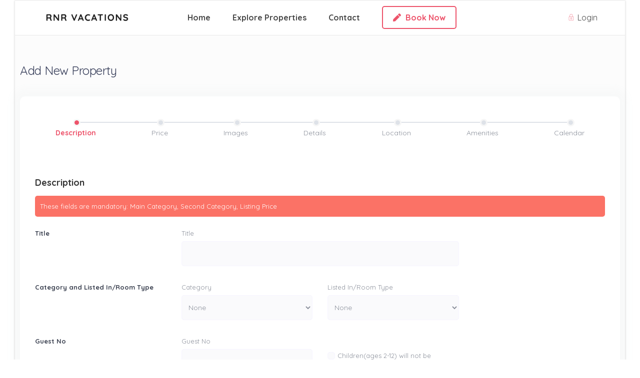

--- FILE ---
content_type: text/html; charset=UTF-8
request_url: https://rnrvacay.com/add-new-property/
body_size: 29373
content:
<!DOCTYPE html>
<html lang="en-US">
    <head>
        <meta charset="UTF-8" />
        <meta name="viewport" content="width=device-width, initial-scale=1,user-scalable=no">
        <link rel="pingback" href="https://rnrvacay.com/xmlrpc.php" />
        
    <title>Add New Property &#8211; RNR Vacations</title>
<meta name='robots' content='max-image-preview:large' />
<link rel='dns-prefetch' href='//fonts.googleapis.com' />
<link rel="alternate" type="application/rss+xml" title="RNR Vacations &raquo; Feed" href="https://rnrvacay.com/feed/" />
<link rel="alternate" type="application/rss+xml" title="RNR Vacations &raquo; Comments Feed" href="https://rnrvacay.com/comments/feed/" />
<link rel="alternate" type="application/rss+xml" title="RNR Vacations &raquo; Add New Property Comments Feed" href="https://rnrvacay.com/add-new-property/feed/" />
<script type="text/javascript">
window._wpemojiSettings = {"baseUrl":"https:\/\/s.w.org\/images\/core\/emoji\/14.0.0\/72x72\/","ext":".png","svgUrl":"https:\/\/s.w.org\/images\/core\/emoji\/14.0.0\/svg\/","svgExt":".svg","source":{"concatemoji":"https:\/\/rnrvacay.com\/wp-includes\/js\/wp-emoji-release.min.js?ver=6.1.3"}};
/*! This file is auto-generated */
!function(e,a,t){var n,r,o,i=a.createElement("canvas"),p=i.getContext&&i.getContext("2d");function s(e,t){var a=String.fromCharCode,e=(p.clearRect(0,0,i.width,i.height),p.fillText(a.apply(this,e),0,0),i.toDataURL());return p.clearRect(0,0,i.width,i.height),p.fillText(a.apply(this,t),0,0),e===i.toDataURL()}function c(e){var t=a.createElement("script");t.src=e,t.defer=t.type="text/javascript",a.getElementsByTagName("head")[0].appendChild(t)}for(o=Array("flag","emoji"),t.supports={everything:!0,everythingExceptFlag:!0},r=0;r<o.length;r++)t.supports[o[r]]=function(e){if(p&&p.fillText)switch(p.textBaseline="top",p.font="600 32px Arial",e){case"flag":return s([127987,65039,8205,9895,65039],[127987,65039,8203,9895,65039])?!1:!s([55356,56826,55356,56819],[55356,56826,8203,55356,56819])&&!s([55356,57332,56128,56423,56128,56418,56128,56421,56128,56430,56128,56423,56128,56447],[55356,57332,8203,56128,56423,8203,56128,56418,8203,56128,56421,8203,56128,56430,8203,56128,56423,8203,56128,56447]);case"emoji":return!s([129777,127995,8205,129778,127999],[129777,127995,8203,129778,127999])}return!1}(o[r]),t.supports.everything=t.supports.everything&&t.supports[o[r]],"flag"!==o[r]&&(t.supports.everythingExceptFlag=t.supports.everythingExceptFlag&&t.supports[o[r]]);t.supports.everythingExceptFlag=t.supports.everythingExceptFlag&&!t.supports.flag,t.DOMReady=!1,t.readyCallback=function(){t.DOMReady=!0},t.supports.everything||(n=function(){t.readyCallback()},a.addEventListener?(a.addEventListener("DOMContentLoaded",n,!1),e.addEventListener("load",n,!1)):(e.attachEvent("onload",n),a.attachEvent("onreadystatechange",function(){"complete"===a.readyState&&t.readyCallback()})),(e=t.source||{}).concatemoji?c(e.concatemoji):e.wpemoji&&e.twemoji&&(c(e.twemoji),c(e.wpemoji)))}(window,document,window._wpemojiSettings);
</script>
<style type="text/css">
img.wp-smiley,
img.emoji {
	display: inline !important;
	border: none !important;
	box-shadow: none !important;
	height: 1em !important;
	width: 1em !important;
	margin: 0 0.07em !important;
	vertical-align: -0.1em !important;
	background: none !important;
	padding: 0 !important;
}
</style>
	<link rel='stylesheet' id='wp-block-library-css' href='https://rnrvacay.com/wp-includes/css/dist/block-library/style.min.css?ver=6.1.3' type='text/css' media='all' />
<link rel='stylesheet' id='wp-components-css' href='https://rnrvacay.com/wp-includes/css/dist/components/style.min.css?ver=6.1.3' type='text/css' media='all' />
<link rel='stylesheet' id='wp-block-editor-css' href='https://rnrvacay.com/wp-includes/css/dist/block-editor/style.min.css?ver=6.1.3' type='text/css' media='all' />
<link rel='stylesheet' id='wp-nux-css' href='https://rnrvacay.com/wp-includes/css/dist/nux/style.min.css?ver=6.1.3' type='text/css' media='all' />
<link rel='stylesheet' id='wp-reusable-blocks-css' href='https://rnrvacay.com/wp-includes/css/dist/reusable-blocks/style.min.css?ver=6.1.3' type='text/css' media='all' />
<link rel='stylesheet' id='wp-editor-css' href='https://rnrvacay.com/wp-includes/css/dist/editor/style.min.css?ver=6.1.3' type='text/css' media='all' />
<link rel='stylesheet' id='rentals_gutenberg-cgb-style-css-css' href='https://rnrvacay.com/wp-content/plugins/rentals-gutenberg/dist/blocks.style.build.css?ver=6.1.3' type='text/css' media='all' />
<link rel='stylesheet' id='classic-theme-styles-css' href='https://rnrvacay.com/wp-includes/css/classic-themes.min.css?ver=1' type='text/css' media='all' />
<style id='global-styles-inline-css' type='text/css'>
body{--wp--preset--color--black: #000000;--wp--preset--color--cyan-bluish-gray: #abb8c3;--wp--preset--color--white: #ffffff;--wp--preset--color--pale-pink: #f78da7;--wp--preset--color--vivid-red: #cf2e2e;--wp--preset--color--luminous-vivid-orange: #ff6900;--wp--preset--color--luminous-vivid-amber: #fcb900;--wp--preset--color--light-green-cyan: #7bdcb5;--wp--preset--color--vivid-green-cyan: #00d084;--wp--preset--color--pale-cyan-blue: #8ed1fc;--wp--preset--color--vivid-cyan-blue: #0693e3;--wp--preset--color--vivid-purple: #9b51e0;--wp--preset--gradient--vivid-cyan-blue-to-vivid-purple: linear-gradient(135deg,rgba(6,147,227,1) 0%,rgb(155,81,224) 100%);--wp--preset--gradient--light-green-cyan-to-vivid-green-cyan: linear-gradient(135deg,rgb(122,220,180) 0%,rgb(0,208,130) 100%);--wp--preset--gradient--luminous-vivid-amber-to-luminous-vivid-orange: linear-gradient(135deg,rgba(252,185,0,1) 0%,rgba(255,105,0,1) 100%);--wp--preset--gradient--luminous-vivid-orange-to-vivid-red: linear-gradient(135deg,rgba(255,105,0,1) 0%,rgb(207,46,46) 100%);--wp--preset--gradient--very-light-gray-to-cyan-bluish-gray: linear-gradient(135deg,rgb(238,238,238) 0%,rgb(169,184,195) 100%);--wp--preset--gradient--cool-to-warm-spectrum: linear-gradient(135deg,rgb(74,234,220) 0%,rgb(151,120,209) 20%,rgb(207,42,186) 40%,rgb(238,44,130) 60%,rgb(251,105,98) 80%,rgb(254,248,76) 100%);--wp--preset--gradient--blush-light-purple: linear-gradient(135deg,rgb(255,206,236) 0%,rgb(152,150,240) 100%);--wp--preset--gradient--blush-bordeaux: linear-gradient(135deg,rgb(254,205,165) 0%,rgb(254,45,45) 50%,rgb(107,0,62) 100%);--wp--preset--gradient--luminous-dusk: linear-gradient(135deg,rgb(255,203,112) 0%,rgb(199,81,192) 50%,rgb(65,88,208) 100%);--wp--preset--gradient--pale-ocean: linear-gradient(135deg,rgb(255,245,203) 0%,rgb(182,227,212) 50%,rgb(51,167,181) 100%);--wp--preset--gradient--electric-grass: linear-gradient(135deg,rgb(202,248,128) 0%,rgb(113,206,126) 100%);--wp--preset--gradient--midnight: linear-gradient(135deg,rgb(2,3,129) 0%,rgb(40,116,252) 100%);--wp--preset--duotone--dark-grayscale: url('#wp-duotone-dark-grayscale');--wp--preset--duotone--grayscale: url('#wp-duotone-grayscale');--wp--preset--duotone--purple-yellow: url('#wp-duotone-purple-yellow');--wp--preset--duotone--blue-red: url('#wp-duotone-blue-red');--wp--preset--duotone--midnight: url('#wp-duotone-midnight');--wp--preset--duotone--magenta-yellow: url('#wp-duotone-magenta-yellow');--wp--preset--duotone--purple-green: url('#wp-duotone-purple-green');--wp--preset--duotone--blue-orange: url('#wp-duotone-blue-orange');--wp--preset--font-size--small: 13px;--wp--preset--font-size--medium: 20px;--wp--preset--font-size--large: 36px;--wp--preset--font-size--x-large: 42px;--wp--preset--spacing--20: 0.44rem;--wp--preset--spacing--30: 0.67rem;--wp--preset--spacing--40: 1rem;--wp--preset--spacing--50: 1.5rem;--wp--preset--spacing--60: 2.25rem;--wp--preset--spacing--70: 3.38rem;--wp--preset--spacing--80: 5.06rem;}:where(.is-layout-flex){gap: 0.5em;}body .is-layout-flow > .alignleft{float: left;margin-inline-start: 0;margin-inline-end: 2em;}body .is-layout-flow > .alignright{float: right;margin-inline-start: 2em;margin-inline-end: 0;}body .is-layout-flow > .aligncenter{margin-left: auto !important;margin-right: auto !important;}body .is-layout-constrained > .alignleft{float: left;margin-inline-start: 0;margin-inline-end: 2em;}body .is-layout-constrained > .alignright{float: right;margin-inline-start: 2em;margin-inline-end: 0;}body .is-layout-constrained > .aligncenter{margin-left: auto !important;margin-right: auto !important;}body .is-layout-constrained > :where(:not(.alignleft):not(.alignright):not(.alignfull)){max-width: var(--wp--style--global--content-size);margin-left: auto !important;margin-right: auto !important;}body .is-layout-constrained > .alignwide{max-width: var(--wp--style--global--wide-size);}body .is-layout-flex{display: flex;}body .is-layout-flex{flex-wrap: wrap;align-items: center;}body .is-layout-flex > *{margin: 0;}:where(.wp-block-columns.is-layout-flex){gap: 2em;}.has-black-color{color: var(--wp--preset--color--black) !important;}.has-cyan-bluish-gray-color{color: var(--wp--preset--color--cyan-bluish-gray) !important;}.has-white-color{color: var(--wp--preset--color--white) !important;}.has-pale-pink-color{color: var(--wp--preset--color--pale-pink) !important;}.has-vivid-red-color{color: var(--wp--preset--color--vivid-red) !important;}.has-luminous-vivid-orange-color{color: var(--wp--preset--color--luminous-vivid-orange) !important;}.has-luminous-vivid-amber-color{color: var(--wp--preset--color--luminous-vivid-amber) !important;}.has-light-green-cyan-color{color: var(--wp--preset--color--light-green-cyan) !important;}.has-vivid-green-cyan-color{color: var(--wp--preset--color--vivid-green-cyan) !important;}.has-pale-cyan-blue-color{color: var(--wp--preset--color--pale-cyan-blue) !important;}.has-vivid-cyan-blue-color{color: var(--wp--preset--color--vivid-cyan-blue) !important;}.has-vivid-purple-color{color: var(--wp--preset--color--vivid-purple) !important;}.has-black-background-color{background-color: var(--wp--preset--color--black) !important;}.has-cyan-bluish-gray-background-color{background-color: var(--wp--preset--color--cyan-bluish-gray) !important;}.has-white-background-color{background-color: var(--wp--preset--color--white) !important;}.has-pale-pink-background-color{background-color: var(--wp--preset--color--pale-pink) !important;}.has-vivid-red-background-color{background-color: var(--wp--preset--color--vivid-red) !important;}.has-luminous-vivid-orange-background-color{background-color: var(--wp--preset--color--luminous-vivid-orange) !important;}.has-luminous-vivid-amber-background-color{background-color: var(--wp--preset--color--luminous-vivid-amber) !important;}.has-light-green-cyan-background-color{background-color: var(--wp--preset--color--light-green-cyan) !important;}.has-vivid-green-cyan-background-color{background-color: var(--wp--preset--color--vivid-green-cyan) !important;}.has-pale-cyan-blue-background-color{background-color: var(--wp--preset--color--pale-cyan-blue) !important;}.has-vivid-cyan-blue-background-color{background-color: var(--wp--preset--color--vivid-cyan-blue) !important;}.has-vivid-purple-background-color{background-color: var(--wp--preset--color--vivid-purple) !important;}.has-black-border-color{border-color: var(--wp--preset--color--black) !important;}.has-cyan-bluish-gray-border-color{border-color: var(--wp--preset--color--cyan-bluish-gray) !important;}.has-white-border-color{border-color: var(--wp--preset--color--white) !important;}.has-pale-pink-border-color{border-color: var(--wp--preset--color--pale-pink) !important;}.has-vivid-red-border-color{border-color: var(--wp--preset--color--vivid-red) !important;}.has-luminous-vivid-orange-border-color{border-color: var(--wp--preset--color--luminous-vivid-orange) !important;}.has-luminous-vivid-amber-border-color{border-color: var(--wp--preset--color--luminous-vivid-amber) !important;}.has-light-green-cyan-border-color{border-color: var(--wp--preset--color--light-green-cyan) !important;}.has-vivid-green-cyan-border-color{border-color: var(--wp--preset--color--vivid-green-cyan) !important;}.has-pale-cyan-blue-border-color{border-color: var(--wp--preset--color--pale-cyan-blue) !important;}.has-vivid-cyan-blue-border-color{border-color: var(--wp--preset--color--vivid-cyan-blue) !important;}.has-vivid-purple-border-color{border-color: var(--wp--preset--color--vivid-purple) !important;}.has-vivid-cyan-blue-to-vivid-purple-gradient-background{background: var(--wp--preset--gradient--vivid-cyan-blue-to-vivid-purple) !important;}.has-light-green-cyan-to-vivid-green-cyan-gradient-background{background: var(--wp--preset--gradient--light-green-cyan-to-vivid-green-cyan) !important;}.has-luminous-vivid-amber-to-luminous-vivid-orange-gradient-background{background: var(--wp--preset--gradient--luminous-vivid-amber-to-luminous-vivid-orange) !important;}.has-luminous-vivid-orange-to-vivid-red-gradient-background{background: var(--wp--preset--gradient--luminous-vivid-orange-to-vivid-red) !important;}.has-very-light-gray-to-cyan-bluish-gray-gradient-background{background: var(--wp--preset--gradient--very-light-gray-to-cyan-bluish-gray) !important;}.has-cool-to-warm-spectrum-gradient-background{background: var(--wp--preset--gradient--cool-to-warm-spectrum) !important;}.has-blush-light-purple-gradient-background{background: var(--wp--preset--gradient--blush-light-purple) !important;}.has-blush-bordeaux-gradient-background{background: var(--wp--preset--gradient--blush-bordeaux) !important;}.has-luminous-dusk-gradient-background{background: var(--wp--preset--gradient--luminous-dusk) !important;}.has-pale-ocean-gradient-background{background: var(--wp--preset--gradient--pale-ocean) !important;}.has-electric-grass-gradient-background{background: var(--wp--preset--gradient--electric-grass) !important;}.has-midnight-gradient-background{background: var(--wp--preset--gradient--midnight) !important;}.has-small-font-size{font-size: var(--wp--preset--font-size--small) !important;}.has-medium-font-size{font-size: var(--wp--preset--font-size--medium) !important;}.has-large-font-size{font-size: var(--wp--preset--font-size--large) !important;}.has-x-large-font-size{font-size: var(--wp--preset--font-size--x-large) !important;}
.wp-block-navigation a:where(:not(.wp-element-button)){color: inherit;}
:where(.wp-block-columns.is-layout-flex){gap: 2em;}
.wp-block-pullquote{font-size: 1.5em;line-height: 1.6;}
</style>
<link rel='stylesheet' id='ownerrez-css' href='https://rnrvacay.com/wp-content/plugins/ownerrez/public/css/ownerrez-public.css?ver=1.1.15' type='text/css' media='all' />
<link rel='stylesheet' id='bootstrap-css' href='https://rnrvacay.com/wp-content/themes/wprentals/css/bootstrap.css?ver=1.0' type='text/css' media='all' />
<link rel='stylesheet' id='bootstrap-theme-css' href='https://rnrvacay.com/wp-content/themes/wprentals/css/bootstrap-theme.css?ver=1.0' type='text/css' media='all' />
<link rel='stylesheet' id='wpestate_style-css' href='https://rnrvacay.com/wp-content/themes/wprentals/style.css?ver=1.0' type='text/css' media='all' />
<link rel='stylesheet' id='wpestate_media-css' href='https://rnrvacay.com/wp-content/themes/wprentals/css/my_media.css?ver=1.0' type='text/css' media='all' />
<link rel='stylesheet' id='jquery-ui.min-css' href='https://rnrvacay.com/wp-content/themes/wprentals/css/jquery-ui.min.css?ver=6.1.3' type='text/css' media='all' />
<link rel='stylesheet' id='daterangepicker-css' href='https://rnrvacay.com/wp-content/themes/wprentals/css/daterangepicker.css?ver=6.1.3' type='text/css' media='all' />
<link rel='stylesheet' id='leaflet-css' href='https://rnrvacay.com/wp-content/themes/wprentals/js/openstreet/leaflet.css?ver=1.0' type='text/css' media='all' />
<link rel='stylesheet' id='MarkerCluster-css' href='https://rnrvacay.com/wp-content/themes/wprentals/js/openstreet/MarkerCluster.css?ver=1.0' type='text/css' media='all' />
<link rel='stylesheet' id='MarkerCluster.Default-css' href='https://rnrvacay.com/wp-content/themes/wprentals/js/openstreet/MarkerCluster.Default.css?ver=1.0' type='text/css' media='all' />
<link rel='stylesheet' id='jquery.fancybox-css' href='https://rnrvacay.com/wp-content/themes/wprentals/css/jquery.fancybox.css?ver=1.0' type='text/css' media='all' />
<link rel='stylesheet' id='wprentals-dashboard_style-css' href='https://rnrvacay.com/wp-content/themes/wprentals//dashboard/css/dashboard-style.css?ver=6.1.3' type='text/css' media='all' />
<link rel='stylesheet' id='wprentals-inter-css' href='https://fonts.googleapis.com/css2?family=Inter%3Awght%40200%3B300%3B400%3B500%3B600%3B700%3B800%3B900&#038;display=swap&#038;ver=6.1.3' type='text/css' media='all' />
<link rel='stylesheet' id='wprentals-media_dashboard_style-css' href='https://rnrvacay.com/wp-content/themes/wprentals//dashboard/css/media_dashboard_style.css?ver=6.1.3' type='text/css' media='all' />
<link rel='stylesheet' id='wpestate-custom-font-css' href='https://fonts.googleapis.com/css?family=Quicksand%3A300%2C400%2C700%2C900&#038;ver=6.1.3' type='text/css' media='all' />
<link rel='stylesheet' id='fontello-css' href='https://rnrvacay.com/wp-content/themes/wprentals/css/fontello.css?ver=6.1.3' type='text/css' media='all' />
<link rel='stylesheet' id='font-awesome.min-css' href='https://rnrvacay.com/wp-content/themes/wprentals/css/fontawesome/css/font-awesome.min.css?ver=6.1.3' type='text/css' media='all' />
<link rel='stylesheet' id='font-awesome5.min-css' href='https://rnrvacay.com/wp-content/themes/wprentals/css/fontawesome/all.css?ver=6.1.3' type='text/css' media='all' />
<link rel='stylesheet' id='bsf-Defaults-css' href='https://rnrvacay.com/wp-content/uploads/smile_fonts/Defaults/Defaults.css?ver=3.19.12' type='text/css' media='all' />
<script type='text/javascript' src='https://rnrvacay.com/wp-includes/js/jquery/jquery.min.js?ver=3.6.1' id='jquery-core-js'></script>
<script type='text/javascript' src='https://rnrvacay.com/wp-includes/js/jquery/jquery-migrate.min.js?ver=3.3.2' id='jquery-migrate-js'></script>
<script type='text/javascript' src='https://rnrvacay.com/wp-content/plugins/ownerrez/public/js/ownerrez-public.js?ver=1.1.15' id='ownerrez-public.js-js'></script>
<script type='text/javascript' src='https://rnrvacay.com/wp-content/themes/wprentals/js/modernizr.custom.62456.js?ver=1.0' id='modernizr-js'></script>
<link rel="https://api.w.org/" href="https://rnrvacay.com/wp-json/" /><link rel="alternate" type="application/json" href="https://rnrvacay.com/wp-json/wp/v2/pages/392" /><link rel="EditURI" type="application/rsd+xml" title="RSD" href="https://rnrvacay.com/xmlrpc.php?rsd" />
<link rel="wlwmanifest" type="application/wlwmanifest+xml" href="https://rnrvacay.com/wp-includes/wlwmanifest.xml" />
<meta name="generator" content="WordPress 6.1.3" />
<link rel="canonical" href="https://rnrvacay.com/add-new-property/" />
<link rel='shortlink' href='https://rnrvacay.com/?p=392' />
<link rel="alternate" type="application/json+oembed" href="https://rnrvacay.com/wp-json/oembed/1.0/embed?url=https%3A%2F%2Frnrvacay.com%2Fadd-new-property%2F" />
<link rel="alternate" type="text/xml+oembed" href="https://rnrvacay.com/wp-json/oembed/1.0/embed?url=https%3A%2F%2Frnrvacay.com%2Fadd-new-property%2F&#038;format=xml" />
<style type='text/css'>body, h1, h2, h3, h4, h5, h6, h1 a, h2 a, h3 a, h4 a, h5 a, h6 a,.info_details,.wpestate_tabs .ui-widget-content,.ui-widget,.wpestate_accordion_tab .ui-widget-content,.price_unit{font-family:"Quicksand" !important;}
    #search_wrapper {
        bottom:10%;

    }
    #search_wrapper.search_wr_oldtype {
        height: 71px;
    }



.listing_detail svg image, 
.listing_detail svg path,
.wpestate_elementor_tabs li:hover svg path,
.listing_detail  svg,
.property_features_svg_icon{
  fill: #ed536a;
}

.similar_listings_wrapper{
    background:transparent;
}

.listing_type_3 .listing_main_image_price, .listing_type_1 .listing_main_image_price,
.owner_area_wrapper_sidebar,
.listing_type_1 .listing_main_image_price,
.owner-page-wrapper{
    background-image:none;
}

.property_header2 .property_categs .check_avalability:hover,
.listing_type_1 .check_avalability{
    background-color:transparent!important;
}

form.woocommerce-checkout,
.woocommerce-error, .woocommerce-info, .woocommerce-message{
    border-top-color:  #ed536a;
}

#form_submit_1,
#booking_form_mobile_close,
.vc_button.wpb_btn-info,
.contact_owner_reservation,
.full_invoice_reminder,
.search_dashborad_header .wpb_btn-info.wpb_btn-small.wpestate_vc_button.vc_button,
.search_dashborad_header .wpestate_vc_button,
#submit_mess_front,
.modal-content #wp-forgot-but_mod,
#imagelist .uploaded_images i,
#aaiu-uploader,
#send_sms_pin,
#validate_phone,
.user_dashboard_panel_guide .active:after,
.user_dashboard_panel_guide .guide_past:before,
.user_dashboard_panel_guide .guide_past:after,
.mess_send_reply_button,
#change_pass,
#update_profile,
#book_dates,
#edit_prop_ammenities,
#edit_calendar,
#edit_prop_locations,
#google_capture,
#edit_prop_details,
#edit_prop_image,
#edit_prop_price,
#edit_prop_1,
#set_price_dates,
#agent_submit_contact,
.listing_type_3 .listing_main_image_price, .listing_type_1 .listing_main_image_price,
.property_unit_v3 .price_unit,
.property_unit_v2 .icon-fav.icon-fav-on:after,
.status_verified,
.property_status,
.user_mobile_menu_list li:hover, .mobilex-menu li:hover,
.double-bounce1, .double-bounce2,
.unread_mess_wrap_menu,
#view_profile,
.wprentals_status_pending .wprentals_status_circle,
.listing-hover,
.menu_label,
.wpestream_cart_counter_header_mobile{
    background-color: #ed536a;
}

.widget-container .wp-block-search__button,
.advanced_search_submit_button,
.check_avalability,
.return_woo_button,
.wpestate_header_view_checkout,
.wpestate_header_view_cart,
#submit_booking_front_instant,
#submit_booking_front,
#submit_booking_front_link,
#advanced_submit_widget,
#advanced_submit_2_mobile,
#advanced_submit_2,
#advanced_submit_3,
#submit_action {
    background: linear-gradient(90deg, #ed536a 50%, #ed536a 100%);
}

.woocommerce #respond input#submit,
.woocommerce a.button,
.woocommerce button.button,
.woocommerce input.button,
.woocommerce #respond input#submit.alt,
.woocommerce a.button.alt,
.woocommerce button.button.alt,
.woocommerce input.button.alt,
.wpestream_cart_counter_header,
.user_loged .wpestream_cart_counter_header,
.img_listings_overlay:hover,
.panel-title-arrow,
.owner_area_wrapper_sidebar,
.listing_type_1 .listing_main_image_price,
.property_listing .tooltip-inner,
.pack-info .tooltip-inner,
.pack-unit .tooltip-inner,
.adv-2-header,
.check_avalability:hover,
.owner-page-wrapper,
.calendar-legend-reserved,
.featured_div,
.wpestate_tour .ui-tabs .ui-tabs-nav li.ui-tabs-active,
.ll-skin-melon td .ui-state-active,
.ll-skin-melon td .ui-state-hover,
.price-day,
.calendar-legend-reserved,
.calendar-reserved,
#slider_price_mobile .ui-widget-header,
#slider_price_sh .ui-widget-header,
#slider_price .ui-widget-header,
#slider_price_widget .ui-widget-header,
.slider_control_left,
.slider_control_right,
.wpestate_accordion_tab .ui-state-active,
.wpestate_accordion_tab .ui-state-active ,
.wpestate_accordion_tab .ui-state-active,
.wpestate_tabs .ui-tabs .ui-tabs-nav li.ui-tabs-active,
.wpestate_progress_bar.vc_progress_bar .vc_single_bar.bar_blue .vc_bar,
.wpestate_posts_grid.wpb_teaser_grid .categories_filter li,
.wpestate_posts_grid.wpb_categories_filter li,
.featured_second_line,
.presenttw,
#colophon .social_sidebar_internal a:hover,
#primary .social_sidebar_internal a:hover ,
.comment-form #submit,
.property_menu_item i:hover,
.ball-pulse > div ,
.icon-fav-on-remove,
.share_unit,
#adv-search-header-mobile,
.red,
.pack-info .tooltip-inner,
.pack-unit .tooltip-inner,
.user_mobile_menu_list li:hover,
#wpestate_slider_radius .ui-widget-header,
.ui-widget-content .ui-state-hover,
.ui-widget-header .ui-state-hover,
.ui-state-focus,
.ui-widget-content .ui-state-focus,
.ui-widget-header .ui-state-focus,
#wp-submit-register,
#wp-forgot-but,
#wp-login-but,
.comment-form #submit,
#wp-forgot-but_shortcode,
#wp-login-but-wd,
#wp-submit-register_wd,
#advanced_submit_shorcode,
.action1_booking,
.generate_invoice,
#add_inv_expenses,
#add_inv_discount,
#wp-submit-register_wd_mobile,
#wp-forgot-but_mobile,
#wp-login-but-wd-mobile,
#book_dates,
#allinone_set_custom,
#submit_mess_front,
.modal-content #wp-login-but,
#wp-login-but_sh,
#wp-submit-register_sh,
#user-id-uploader,
#per_hour_ok,
.fc-event,
.fc-event-dot,.ui-datepicker-calendar .calendar-reserved, 
.ui-datepicker-calendar .calendar-reserved, 
.user_dashboard_panel .calendar-reserved,
.daterangepicker td.off.end-date,
.daterangepicker td.off.start-date,
.daterangepicker td.active,
.daterangepicker td.active:hover,
.wpestate_booking_class.off.disabled.calendar-reserved,
.calendar-reserved,
.openstreet_price_marker_on_click_parent .wpestate_marker,
.wpestate_marker.openstreet_price_marker_on_click,
.hover_z_pin,
.rentals_reservation{
    background-color: #ed536a!important;
}

.calendar_pad.allinone_internal_booking .rentals_reservation:before{
    border-top: 13px solid #ed536a!important;    
}

.openstreet_price_marker_on_click_parent .wpestate_marker:before, 
.wpestate_marker.openstreet_price_marker_on_click:before,
.hover_z_pin:before{
    border-top: 6px solid #ed536a!important;
}

.daterangepicker td.in-range{
   background-color: #ed536a1a;
}

.showcoupon,
.search_wr_type3 .col-md-6.property_price label,
.property_header2 .property_categs .check_avalability:hover,
.pack-name,.user_dashboard_links a:hover i,
.property_ratings_agent i,
.prop_pricex,
.wpestate_recent_tweets .item:after,
.panel-title:hover,
.blog_featured.type_1_class:hover .blog-title-link, .places_wrapper.type_1_class:hover .featured_listing_title, .featured_property .property_listing:hover .featured_listing_title,
.signuplink:hover,.category_details_wrapper a:hover ,
.agent-flex:hover .agent-title-link,
.property_flex:hover .listing_title_unit,
#amount_wd,
#amount,
#amount_sh,
.more_list:hover,
.single-content p a:hover,
#contact_me_long_owner:hover, #contact_me_long:hover,
#view_more_desc,
input[type="checkbox"]:checked:before,
.user_dashboard_panel_guide .active,
.hover_type_4 .signuplink:hover,
.hover_type_3 .signuplink:hover,
#amount_mobile,
#colophon .subfooter_menu a:hover,
 .wpestate_properties_slider_v1_title a:hover,
.featured_property.type_1_class .property_listing:hover .featured_listing_title,
.featured_property.featured_agent_type2:hover .featured_listing_title{
    color: #ed536a!important;
}

#submit_action:hover,
.property_ratings_agent .owner_total_reviews,
.property_ratings_agent i,.property_menu_item_title,
.owner_contact_details .property_menu_item,
.owner_contact_details .property_menu_item a,
.featured_property .property_listing:hover .featured_listing_title{
    color: #fff!important;
}

.wprentals_status_pending,
.user_dashboard_links a:hover,
.user_dashboard_links .user_tab_active,
.property_unit_v1 .price_unit,
.mobile-trigger-user:hover i, .mobile-trigger:hover i,
.carousel-control-theme-prev:hover, .carousel-control-theme-next:hover,
.hover_price,
#user_terms_register_topbar_link:hover,
#amount_mobile,
#amount_sh,
#amount_wd,
#amount,
.front_plan_row:hover,
.delete_search:hover,
.wpestate_posts_grid .vc_read_more,
.featured_article:hover h2 a,
.featured_article:hover .featured_article_right,
.user_dashboard_listed a,
.pack-listing-title,
.user_dashboard_links .user_tab_active i,
.idx-price,
#infobox_title:hover,
.info_details a:hover,
.contact_info_details h2,
#colophon .widget-container li:hover:before,
#colophon .widget-container li:hover,
#colophon .widget-container li:hover a,
.compare_item_head .property_price,
.adv_extended_options_text:hover,
#adv_extended_options_show_filters,
.show_filters,
.adv_extended_options_text,
#showinpage,
#contactinfobox,
.company_headline a:hover i,
#primary .contact_sidebar_wrap p:hover a,
#colophon .contact_sidebar_wrap p:hover a,
.twitter_wrapper a,
.twitter_time,
.wpestate_recent_tweets .item:after,
.widget_nav_menu .sub-menu li:hover a,
.widget_nav_menu  .sub-menu li:hover,
.top_bar .social_sidebar_internal a:hover,
.agent_unit_social_single a:hover,
.price_area,
i.checkon,
.listing_main_image_price ,
.meta-info a:hover,
.blog_unit_back:hover .blog-title-link,
#colophon .category_name a:hover,
.share_unit a:hover,
.share_list,
.listing_unit_price_wrapper,
.property_listing:hover .listing_title_unit,
.icon_selected,
#grid_view:hover,
#list_view:hover,
#user_menu_open  > a:hover i,
#user_menu_open  > a:focus i,
.menu_user_tools,
.user_menu,
.breadcrumb a:hover,
.breadcrumb .active,
.slider-content .read_more,
.slider-title h2 a:hover,
 a:hover, a:focus,
 .custom_icon_class_icon,
 .property_unit_v3 .property-rating,
 .no_link_details i,
 #infoguest.custom_infobox_icon i,
 #inforoom.custom_infobox_icon i,
 .guest_no_drop:after,
 #start_hour_no_wrapper:after,
 #end_hour_no_wrapper:after,
 .guest_icon .wpestate_guest_no_control_wraper:after,
 .blog_featured.type_1_class .blog-title .featued_article_categories_list a:hover,
 .listing_detail svg image, 
 .listing_detail svg path,
 i.checkon,
 .no_link_details i,
 .icon-fav-on{
    color: #ed536a;
}

.fc-v-event,
.check_avalability{
    border: 1px solid #ed536a!important;
}

.property_flex:hover .blog_unit_back,
.property_flex:hover .property_listing,
.listing_type_1 .check_avalability,
.menu_user_picture,
.scrollon,
#submit_action{
    border-color: #ed536a ;
}

.share_unit:after{
    border-top: 8px solid  #ed536a;
}

.agentpict{
    border-bottom: 3px solid #ed536a;
}

#adv_extended_options_show_filters,
.show_filters,
.testimonial-image{
    border: 2px solid #ed536a;
}

.user_dashboard_links a:hover i,
.user_dashboard_links a:hover,
.edit_class, .user_dashboard_links .user_tab_active{
    border-left-color: #ed536a;
}

.user_dashboard_panel .form-control:focus{
    border-left:3px solid #ed536a;
}

blockquote{
    border-left:5px solid #ed536a;
}

.wpestate_tabs .ui-widget-header {
   border-bottom: 2px solid #ed536a;
}


.calendar-free.calendar_pad.has_future.end_reservation.end_allinone_internal_booking {
    background: -moz-linear-gradient(-45deg, #ed536a 0%, #ed536a 49%, #ffffff 50%, #ffffff 100%);
    background: -webkit-gradient(linear, left top, right bottom, color-stop(0%,#ed536a), color-stop(49%,#ed536a), color-stop(50%,#ffffff), color-stop(100%,#ffffff));
    background: -webkit-linear-gradient(-45deg, #ed536a 0%,#ed536a 49%,#ffffff 50%,#ffffff 100%);
    background: -o-linear-gradient(-45deg, #ed536a 0%,#ed536a 49%,#ffffff 50%,#ffffff 100%);
    background: -ms-linear-gradient(-45deg, #ed536a 0%,#ed536a 49%,#ffffff 50%,#ffffff 100%);
    background: linear-gradient(125deg, #ed536a 0%,#ed536a 49%,#ffffff 50%,#ffffff 100%);
}

.calendar-reserved.start_reservation.allinone_internal_booking {
    background: -moz-linear-gradient(-45deg, #ffffff 0%, #ffffff 50%, #ed536a 51%, #ed536a 100%);
    background: -webkit-gradient(linear, left top, right bottom, color-stop(0%,#ffffff), color-stop(50%,#ffffff), color-stop(51%,#ed536a), color-stop(100%,#ed536a));
    background: -webkit-linear-gradient(-45deg, #ffffff 0%,#ffffff 50%,#ed536a 51%,#ed536a 100%);
    background: -o-linear-gradient(-45deg, #ffffff 0%,#ffffff 50%,#ed536a 51%,#ed536a 100%);
    background: -ms-linear-gradient(-45deg, #ffffff 0%,#ffffff 50%,#ed536a 51%,#ed536a 100%);
    background: linear-gradient(125deg, #ffffff 0%,#ffffff 50%,#ed536a 51%,#ed536a 100%);
}

.booking-calendar-wrapper-in .end_reservation,
.ll-skin-melon .ui-datepicker td.freetobook.end_reservation{
    background: -moz-linear-gradient(-45deg,  #ed536a 0%, #ed536a 49%, #ffffff 50%, #ffffff 100%); /* FF3.6+ */
    background: -webkit-gradient(linear, left top, right bottom, color-stop(0%,#ed536a), color-stop(49%,#ed536a), color-stop(50%,#ffffff), color-stop(100%,#ffffff)); /* Chrome,Safari4+ */
    background: -webkit-linear-gradient(-45deg,  #ed536a 0%,#ed536a 49%,#ffffff 50%,#ffffff 100%); /* Chrome10+,Safari5.1+ */
    background: -o-linear-gradient(-45deg,  #ed536a 0%,#ed536a 49%,#ffffff 50%,#ffffff 100%); /* Opera 11.10+ */
    background: -ms-linear-gradient(-45deg,  #ed536a 0%,#ed536a 49%,#ffffff 50%,#ffffff 100%); /* IE10+ */
    background: linear-gradient(135deg,  #ed536a 0%,#ed536a 49%,#ffffff 50%,#ffffff 100%); /* W3C */
 }

.calendar-reserved.start_reservation.calendar_pad.allinone_external_booking{
    background: -moz-linear-gradient(-45deg,  #ed2d49 0%, #ed2d49 49%, #ffffff 50%, #ffffff 100%); /* FF3.6+ */
    background: -webkit-gradient(linear, left top, right bottom, color-stop(0%,#ed2d49), color-stop(49%,#ed536a), color-stop(50%,#ffffff), color-stop(100%,#ffffff)); /* Chrome,Safari4+ */
    background: -webkit-linear-gradient(-45deg,  #ed2d49 0%,#ed2d49 49%,#ffffff 50%,#ffffff 100%); /* Chrome10+,Safari5.1+ */
    background: -o-linear-gradient(-45deg,  #ed2d49 0%,#ed2d49 49%,#ffffff 50%,#ffffff 100%); /* Opera 11.10+ */
    background: -ms-linear-gradient(-45deg,  #ed2d49 0%,#ed2d49 49%,#ffffff 50%,#ffffff 100%); /* IE10+ */
    background: linear-gradient(135deg,  #ed2d49 0%,#ed2d49 49%,#ffffff 50%,#ffffff 100%); /* W3C */
}

.calendar-free.calendar_pad.has_future.end_reservation.end_allinone_external_booking{
  background: -moz-linear-gradient(-45deg, #ed2d49 0%, #ed2d49 49%, #ffffff 50%, #ffffff 100%);
    background: -webkit-gradient(linear, left top, right bottom, color-stop(0%,#ed2d49), color-stop(49%,#ed2d49), color-stop(50%,#ffffff), color-stop(100%,#ffffff));
    background: -webkit-linear-gradient(-45deg, #ed2d49 0%,#ed2d49 49%,#ffffff 50%,#ffffff 100%);
    background: -o-linear-gradient(-45deg, #ed2d49 0%,#ed2d49 49%,#ffffff 50%,#ffffff 100%);
    background: -ms-linear-gradient(-45deg, #ed2d49 0%,#ed2d49 49%,#ffffff 50%,#ffffff 100%);
    background: linear-gradient(125deg, #ed2d49 0%,#ed2d49 49%,#ffffff 50%,#ffffff 100%);
}

.calendar-reserved.start_reservation.calendar_pad.allinone_external_booking{
     background: -moz-linear-gradient(-45deg, #ffffff 0%, #ffffff 50%, #ed2d49 51%, #ed2d49 100%);
    background: -webkit-gradient(linear, left top, right bottom, color-stop(0%,#ffffff), color-stop(50%,#ffffff), color-stop(51%,#ed2d49), color-stop(100%,#ed2d49));
    background: -webkit-linear-gradient(-45deg, #ffffff 0%,#ffffff 50%,#ed2d49 51%,#ed2d49 100%);
    background: -o-linear-gradient(-45deg, #ffffff 0%,#ffffff 50%,#ed2d49 51%,#ed2d49 100%);
    background: -ms-linear-gradient(-45deg, #ffffff 0%,#ffffff 50%,#ed2d49 51%,#ed2d49 100%);
    background: linear-gradient(125deg, #ffffff 0%,#ffffff 50%,#ed2d49 51%,#ed2d49 100%);
}

.external_reservation,
.slider_control_right:hover, 
.slider_control_left:hover,
.calendar-reserved.calendar_pad.has_future.allinone_external_booking{
    background-color: #ed2d49!important;
}
.external_reservation:before{
    border-top: 13px solid #ed2d49!important;
}

.all-front-calendars .end_reservation{
   background: -moz-linear-gradient(-45deg,  #ed536a 0%, #ed536a 49%, #edf6f6 50%, #edf6f6 100%); /* FF3.6+ */
    background: -webkit-gradient(linear, left top, right bottom, color-stop(0%,#ed536a), color-stop(49%,#ed536a), color-stop(50%,#edf6f6), color-stop(100%,#ffffff)); /* Chrome,Safari4+ */
    background: -webkit-linear-gradient(-45deg,  #ed536a 0%,#ed536a 49%,#edf6f6 50%,#edf6f6 100%); /* Chrome10+,Safari5.1+ */
    background: -o-linear-gradient(-45deg,  #ed536a 0%,#ed536a 49%,#edf6f6 50%,#edf6f6 100%); /* Opera 11.10+ */
    background: -ms-linear-gradient(-45deg,  #ed536a 0%,#ed536a 49%,#edf6f6 50%,#edf6f6 100%); /* IE10+ */
    background: linear-gradient(135deg,  #ed536a 0%,#ed536a 49%,#edf6f6 50%,#edf6f6 100%); /* W3C */
 }


.ll-skin-melon .ui-datepicker .ui-state-disabled.end_reservation{
    background: -moz-linear-gradient(-45deg,  #ed536a 0%, #ed536a 49%, #F8F8F8 50%, #F8F8F8 100%); /* FF3.6+ */
    background: -webkit-gradient(linear, left top, right bottom, color-stop(0%,#ed536a), color-stop(49%,#ed536a), color-stop(50%,#F8F8F8), color-stop(100%,#F8F8F8)); /* Chrome,Safari4+ */
    background: -webkit-linear-gradient(-45deg,  #ed536a 0%,#ed536a 49%,#F8F8F8 50%,#F8F8F8 100%); /* Chrome10+,Safari5.1+ */
    background: -o-linear-gradient(-45deg,  #ed536a 0%,#ed536a 49%,#F8F8F8 50%,#F8F8F8 100%); /* Opera 11.10+ */
    background: -ms-linear-gradient(-45deg,  #ed536a 0%,#ed536a 49%,#F8F8F8 50%,#F8F8F8 100%); /* IE10+ */
    background: linear-gradient(135deg,  #ed536a 0%,#ed536a 49%,#F8F8F8 50%,#F8F8F8 100%); /* W3C */
}


.booking-calendar-wrapper-in .calendar-reserved.start_reservation ,
.ll-skin-melon .ui-datepicker td.calendar-reserved.start_reservation{
    background: -moz-linear-gradient(-45deg,  #ffffff 0%, #ffffff 50%, #ed536a 51%, #ed536a 100%); /* FF3.6+ */
    background: -webkit-gradient(linear, left top, right bottom, color-stop(0%,#ffffff), color-stop(50%,#ffffff), color-stop(51%,#ed536a), color-stop(100%,#ed536a)); /* Chrome,Safari4+ */
    background: -webkit-linear-gradient(-45deg,  #ffffff 0%,#ffffff 50%,#ed536a 51%,#ed536a 100%); /* Chrome10+,Safari5.1+ */
    background: -o-linear-gradient(-45deg,  #ffffff 0%,#ffffff 50%,#ed536a 51%,#ed536a 100%); /* Opera 11.10+ */
    background: -ms-linear-gradient(-45deg,  #ffffff 0%,#ffffff 50%,#ed536a 51%,#ed536a 100%); /* IE10+ */
    background: linear-gradient(135deg,  #ffffff 0%,#ffffff 50%,#ed536a 51%,#ed536a 100%); /* W3C */
}



.all-front-calendars  .calendar-reserved.start_reservation {
    /*  background: -webkit-gradient(linear, right bottom, left top, color-stop(50%,#ed536a), color-stop(50%,#fff))!important;    */
   background: #fff9f9; /* Old browsers */
    background: url([data-uri]);
    background: -moz-linear-gradient(-45deg,  #edf6f6 0%, #edf6f6 50%, #ed536a 51%, #ed536a 100%); /* FF3.6+ */
    background: -webkit-gradient(linear, left top, right bottom, color-stop(0%,#edf6f6), color-stop(50%,#edf6f6), color-stop(51%,#ed536a), color-stop(100%,#ed536a)); /* Chrome,Safari4+ */
    background: -webkit-linear-gradient(-45deg,  #edf6f6 0%,#edf6f6 50%,#ed536a 51%,#ed536a 100%); /* Chrome10+,Safari5.1+ */
    background: -o-linear-gradient(-45deg,  #edf6f6 0%,#edf6f6 50%,#ed536a 51%,#ed536a 100%); /* Opera 11.10+ */
    background: -ms-linear-gradient(-45deg,  #edf6f6 0%,#edf6f6 50%,#ed536a 51%,#ed536a 100%); /* IE10+ */
    background: linear-gradient(135deg,  #edf6f6 0%,#edf6f6 50%,#ed536a 51%,#ed536a 100%); /* W3C */
    filter: progid:DXImageTransform.Microsoft.gradient( startColorstr=#edf6f6, endColorstr=#ed536a,GradientType=1 ); /* IE6-8 fallback on horizontal gradient */
}


.ll-skin-melon .ui-datepicker .ui-state-disabled.start_reservation{
    /*  background: -webkit-gradient(linear, right bottom, left top, color-stop(50%,#ed536a), color-stop(50%,#fff))!important;    */
   background: #fff9f9; /* Old browsers */
    background: url([data-uri]);
    background: -moz-linear-gradient(-45deg,  #ed536a 0%, #ed536a 50%, #ed536a 51%, #ed536a 100%); /* FF3.6+ */
    background: -webkit-gradient(linear, left top, right bottom, color-stop(0%,#ed536a), color-stop(50%,#ed536a), color-stop(51%,#ed536a), color-stop(100%,#ed536a)); /* Chrome,Safari4+ */
    background: -webkit-linear-gradient(-45deg,  #ed536a 0%,#ed536a 50%,#ed536a 51%,#ed536a 100%); /* Chrome10+,Safari5.1+ */
    background: -o-linear-gradient(-45deg,  #ed536a 0%,#ed536a 50%,#ed536a 51%,#ed536a 100%); /* Opera 11.10+ */
    background: -ms-linear-gradient(-45deg,  #ed536a 0%,#ed536a 50%,#ed536a 51%,#ed536a 100%); /* IE10+ */
    background: linear-gradient(135deg,  #ed536a 0%,#ed536a 50%,#ed536a 51%,#ed536a 100%); /* W3C */
    filter: progid:DXImageTransform.Microsoft.gradient( startColorstr=#ffffff, endColorstr=#ed536a,GradientType=1 ); /* IE6-8 fallback on horizontal gradient */

}

.wpestate_calendar.start_reservation, .wpestate_booking_class.start_reservation{
    background: -webkit-gradient(linear, left top, right bottom, color-stop(0%,#ffffff), color-stop(50%,#ffffff), color-stop(51%,#ed536a), color-stop(100%,#ed536a))!important;
    background: -webkit-linear-gradient(-45deg, #ffffff 0%,#ffffff 50%,#ed536a 51%,#ed536a 100%)!important;
    background: -o-linear-gradient(-45deg, #ffffff 0%,#ffffff 50%,#ed536a 51%,#ed536a 100%)!important;
    background: -ms-linear-gradient(-45deg, #ffffff 0%,#ffffff 50%,#ed536a 51%,#ed536a 100%!important);
    background: linear-gradient(135deg, #ffffff 0%,#ffffff 50%,#ed536a 51%,#ed536a 100%)!important;
}

.wpestate_calendar.end_reservation, .wpestate_booking_class.end_reservation{
    background: -webkit-gradient(linear, left top, right bottom, color-stop(0%, #ed536a), color-stop(49%, #ed536a), color-stop(50%,#ffffff), color-stop(100%,#ffffff));
    background: -webkit-linear-gradient(-45deg, #ed536a 0%, #ed536a 49%,#ffffff 50%,#ffffff 100%);
    background: -o-linear-gradient(-45deg, #ed536a 0%, #ed536a 49%,#ffffff 50%,#ffffff 100%);
    background: -ms-linear-gradient(-45deg, #ed536a 0%, #ed536a 49%,#ffffff 50%,#ffffff 100%);
    background: linear-gradient(135deg, #ed536a 0%, #ed536a 49%,#ffffff 50%,#ffffff 100%);
}

.signuplink:hover,
.signuplink:hover:before,
#topbarregister:before,
#topbarlogin:before,
.rooms_icon:after,
.map_icon:after,
.calendar_icon:after,
#guest_no_drop:after,
#guest_no_shortcode:after,
#guest_no_mobile:after,
#booking_guest_no_wrapper:after,
#guest_no_widget:after,
#guest_no:after,
.types_icon:after,
.actions_icon:after,
.bedrooms_icon:after,
.baths_icon:after{
color:#ed536a;
}
 .master_header,.customnav
      {background-color: #ffffff }




    
.review-date,
.category_icon_wrapper a,
.category_text,
.breadcrumb a,
.top_bar,
.top_bar a,
.listing-details,
.property_location .inforoom,
.property_location .infoguest,
.property_location .infosize,
.meta-element-head,
.meta-info,
.meta-info a,
.navigational_links a,
.agent_meta,
.agent_meta a,
.agent_pos,
.comment_date,
#adv_extended_close_adv,
#adv_extended_close_mobile,
#inforoom,
#infoguest,
#infosize,
.featured_article_secondline,
.featured_article_right{
    color: #ed536a;
}

#street-view{
    background-color: #ed536a;
}


a,
#user_terms_register_wd_label a,
#user_terms_register_wd_label,
#user_terms_register_topbar_link,
.single-content p a,
.blog_featured.type_1_class .blog-title .featued_article_categories_list a{
    color: #ed2d49;
}
.more_list{
 color: #ed2d49!important;
}

.single-estate_property .owner_read_more{
    color: #fff!important;
    opacity: 0.7;
}
.owner_read_more:hover,
.property_menu_item a:hover{
        color: #fff!important;
        opacity:1;
    }
.transparent_header #access .sub-menu .menu li:hover>a:active, .transparent_header #access .sub-menu .menu li:hover>a:focus,.filter_menu li:hover,#access .sub-menu li:hover>a, #access .sub-menu li:hover>a:active, #access .sub-menu li:hover>a:focus,#access ul ul li.wpestate_megamenu_col_1 .megamenu-title:hover a, #access ul ul li.wpestate_megamenu_col_2 .megamenu-title:hover a, #access ul ul li.wpestate_megamenu_col_3 .megamenu-title:hover a, #access ul ul li.wpestate_megamenu_col_4 .megamenu-title:hover a, #access ul ul li.wpestate_megamenu_col_5 .megamenu-title:hover a, #access ul ul li.wpestate_megamenu_col_6 .megamenu-title:hover a,#access .with-megamenu  .sub-menu li:hover>a, #access .with-megamenu  .sub-menu li:hover>a:active, #access .with-megamenu  .sub-menu li:hover>a:focus {color: #ed536a!important;}#access ul ul li.wpestate_megamenu_col_1 a.menu-item-link, #access ul ul li.wpestate_megamenu_col_2 a.menu-item-link, #access ul ul li.wpestate_megamenu_col_3 a.menu-item-link, #access ul ul li.wpestate_megamenu_col_4 a.menu-item-link, #access ul ul li.wpestate_megamenu_col_5 a.menu-item-link, #access ul ul li.wpestate_megamenu_col_6 a.menu-item-link{color:!important;}.top_bar_wrapper{background-color:#ffffff;}.top_bar,.top_bar a{color:#0a0a0a;}.social_icons_owner i,
           .owner-image-container,
           .owner_listing_image{
               border-color:#ed2d49;
         }
    .comment-form #submit:hover,
    .vc_button.wpb_btn-info:active,
    .vc_button.wpb_btn-info.active,
    .vc_button.wpb_btn-info.disabled,
    .vc_button.wpb_btn-info[disabled],{
        background-color:#ed2d49!important;
        border:1px solid #ed2d49;
    }

    #wp-login-but_sh:hover,
    #wp-submit-register_sh:hover,
    #agent_submit_contact:hover,
    .advanced_search_submit_button:hover,
    #submit_action:hover,
    #advanced_submit_3:hover,
    #advanced_submit_4:hover,
    .adv_handler:hover,
    #submit_booking_front_instant:hover,
    #submit_booking_front:hover,
    #submit_booking_front_link:hover,
    #advanced_submit_widget:hover,
    #advanced_submit_2_mobile:hover,
    #advanced_submit_2:hover{
        background: linear-gradient(90deg, #ed2d49 50%, #ed2d49 100%);
    }

    #form_submit_1:hover,
    .contact_owner_reservation:hover,
    .full_invoice_reminder:hover,
    #change_pass:hover,
    #update_profile:hover,
    #view_profile:hover,
    .mess_send_reply_button:hover,
    #set_price_dates:hover,
    .search_dashborad_header .wpb_btn-info.wpb_btn-small.wpestate_vc_button.vc_button:hover,
    .search_dashborad_header .wpestate_vc_button:hover,
    .vc_button.wpb_btn-info:hover{
        background-color:#ed2d49;
    }

    #aaiu-uploader:hover,
    #send_sms_pin:hover,
    #validate_phone:hover,
    #edit_prop_image:hover,
    #edit_prop_ammenities:hover,
    #edit_calendar:hover,
    #edit_prop_locations:hover,
    #google_capture:hover,
    #edit_prop_details:hover,
    #edit_prop_image:hover,
    #edit_prop_price:hover,
    #edit_prop_1:hover,
    #wp-submit-register:hover,
    #wp-forgot-but:hover,
    #wp-login-but:hover,
    .comment-form #submit:hover,
    #wp-forgot-but_shortcode:hover,
    #wp-login-but-wd:hover,
    #wp-submit-register_wd:hover,
    #advanced_submit_shorcode:hover,
    #submit_mess_front:hover,
    .modal-content #wp-forgot-but_mod:hover{
        background-color:#ed2d49!important;
    }  #access ul.menu >li>a:hover,
            #access > ul > li:hover > a,
            #access .menu li:hover>a:focus,
            #access .menu li:hover>a,
            .hover_type_4  #access .menu > li:hover>a,
            .hover_type_3  #access .menu > li:hover>a,
            .signuplink:hover,
            .customnav #access .menu li:hover>a:active,
             #access .menu li:hover>a:active,
            .customnav #access ul.menu >li>a,
            .customnav #access > ul > li:hover > a,
            .customnav #access .menu li:hover>a:focus,
            .customnav #access .menu li:hover>a,
            .customnav .hover_type_4  #access .menu > li:hover>a,
            .customnav .hover_type_3  #access .menu > li:hover>a,
            .customnav .signuplink:hover, 
            .customnav .menu_username:hover,
            .customnav #topbarlogin:hover:before, 
            .customnav #topbarregister:hover:before, 
            .customnav .signuplink:hover:before{
                color: #ed536a;
        }
        
        .hover_type_3 #access .menu li:hover>a{
            color: #ed536a!important;
        }  #access .current-menu-item >a,
        #access .current-menu-parent>a,
        #access .current-menu-ancestor>a,
        #access .current-menu-item{
        color: #ed536a!important;
    }.transparent_header #access .menu li>a,
        .transparent_header .signuplink, 
        .transparent_header .signuplink:before, 
        .transparent_header #topbarlogin:before, 
        .transparent_header #topbarregister:before,
        .transparent_header .menu_username{
            color: #0a0a0a;
        }.transparent_header #access a:hover,
           .transparent_header #access .menu li:hover>a,
           .transparent_header .signuplink:hover, 
           .transparent_header .menu_username:hover,
           .transparent_header #topbarlogin:hover:before, 
           .transparent_header #topbarregister:hover:before, 
           .transparent_header .signuplink:hover:before{
                color: #0a0a0a;
        }.customnav #access ul.menu >li>a,
           .customnav .signuplink,
           .customnav .menu_username{
            color: #0a0a0a;
        }#access .menu li ul li a,#access ul ul a,#access ul ul li.wpestate_megamenu_col_1 a.menu-item-link, #access ul ul li.wpestate_megamenu_col_2 a.menu-item-link, #access ul ul li.wpestate_megamenu_col_3 a.menu-item-link, #access ul ul li.wpestate_megamenu_col_4 a.menu-item-link, #access ul ul li.wpestate_megamenu_col_5 a.menu-item-link, #access ul ul li.wpestate_megamenu_col_6 a.menu-item-link{
            color: #0a0a0a!important;
        }#access ul ul a:hover,
            #access .menu .sub-menu li:hover>a,
            #access .menu .sub-menu li:hover>a:active,
            #access .menu .sub-menu li:hover>a:focus,
            #access .sub-menu .current-menu-item > a,
            #access .with-megamenu .sub-menu .current-menu-item > a{
             color:#ed536a!important;
        }#access ul.menu >li>a{
             font-size:16px;
        }
            #topbarregister,
            #submit_action,
            #topbarlogin,
            #access ul ul a,
            #access ul ul li.wpestate_megamenu_col_1 a.menu-item-link, 
            #access ul ul li.wpestate_megamenu_col_2 a.menu-item-link, 
            #access ul ul li.wpestate_megamenu_col_3 a.menu-item-link, 
            #access ul ul li.wpestate_megamenu_col_4 a.menu-item-link, 
            #access ul ul li.wpestate_megamenu_col_5 a.menu-item-link, 
            #access ul ul li.wpestate_megamenu_col_6 a.menu-item-link {
                 font-size:16px;
            }
        .hover_type_3 #access .menu > li:hover>a,
        .hover_type_4 #access .menu > li:hover>a {
            background: #ed536a!important;
        }
        .customnav #access ul.menu >li>a:hover,
        #access ul.menu >li>a:hover,
        .hover_type_3 #access .menu > li:hover>a,
//        .hover_type_4 #access .menu > li:hover>a,
        .hover_type_6 #access .menu > li:hover>a {
            color: #ed536a;
        }
        .hover_type_5 #access .menu > li:hover>a {
            border-bottom: 3px solid #ed536a;
        }
        .hover_type_6 #access .menu > li:hover>a {
          border: 2px solid #ed536a;
        }
        .hover_type_2 #access .menu > li:hover>a:before {
            border-top: 3px solid #ed536a;
        }
        .header_transparent .customnav #access ul.menu >li>a:hover,
        .header_transparent #access ul.menu >li>a:hover,
        .header_transparent .hover_type_3 #access .menu > li:hover>a,
        .header_transparent .hover_type_4 #access .menu > li:hover>a,
        .header_transparent .hover_type_6 #access .menu > li:hover>a {
            color: #0a0a0a;
        }
        .header_transparent .hover_type_5 #access .menu > li:hover>a {
            border-bottom: 3px solid #0a0a0a;
        }
        .header_transparent .hover_type_6 #access .menu > li:hover>a {
          border: 2px solid #0a0a0a;
        }
        .header_transparent .hover_type_2 #access .menu > li:hover>a:before {
            border-top: 3px solid #0a0a0a;
        }.no_link_details.custom_prop_header,.no_link_details.custom_prop_header a{
        font-size:16px;
    }.reviewer_image {
    display:none;
    
}


#access ul li:hover > ul {
    top: 55px;
}


.reviwer-name, .listing-review, .property_ratings {
    padding-left: 0px !important;
}

ul.sub-menu a {
    border: none !important;
        padding: 20px 10px 20px 10px !important;
        margin-left: 10px !important;
}
  
.transparent_header {
    background-color: #fffffff0 !important;
}
.booking-box {
    display: none;
}
.search_wrapper  {
    display: none !important;
}
#estate-carousel_slick .slick-dots {
    top: 20% !important;
}

.img-overlay, .slider-content-cover {
    
    opacity: 0.1;
}

.places_wrapper.type_3_class .featured_more a {
    font-weight: 600;
}

#search_wrapper {
    bottom: 2%;
}

#footer-widget-area {
    padding: 0px 20px !important
}
.listing_title_unit {
    font-weight:400 !important;
}
.slider-content-wrapper {
    display: none;
}

.feature_chapter_name {
    font-weight: 600;
}
.row.content-fixed-listing.listing_type_1 {
    margin-top: 30px;
}
.listing_type_1 .entry-prop {
    width: auto;
}

#access a {
    font-weight: 600;
}

.mobile_header {
    background-color: #ffffff;
    
}
#listing_description .panel-body {
        color: #808590;
}
.mobile_header i {
    color: #ed536a;
}
.custom_day_wrapper, .custom_day_wrapper_mobile{
    display: none;
}

.wpestate_front_bedrooms {
    border: none;
}
#topbarregister {
    display: none;
}
.loginwd_sidebar {
    display: none;
}
.widget-area-sidebar {
    min-height: auto !important;
    
}
div {
    font-family: "Quicksand";
     color: #808590;
}

.login-links {
    display: none;
}

.logo img {
    max-height: 58px;
}
.elementor-widget-Wprentals_Full_Map #gmap-controls-wrapper {
    margin-left: 0px;
}
.theme_slider_wrapper {
    
    height: 600px;
}
.gm-style {
        font-family: "Quicksand" !important;
}
.prop_pricex {
    display: none;
}
.listing-desc-slider {
    display: none !important;
}

.home-text-paragraph{
    font-size:16px;
     color: #808590;
}
.favorite_in_contact {
    display: none;
}

.custom-excerpt {
    position: relative;
    float: left;
    width: calc(90%);
    padding-left: 20px;
    padding-top: 10px;
     color: #808590;
     padding-bottom: 20px;
}
.slider-content {
    display: none;
}
.custom-excerpt p {
    font-size: 16px;
}

.listing_main_image_price {
    color: #fff !important;
}

.listing-desc-slider {
    font-size: 16px !important;
    font-weight: 600 !important;
}
.property_unit_v3 .price_unit {
    background-color: #00000012;
}
.icon-fav-off, .featured_div {
    display:none;
}

.theme-slider-price {
    
    display: none;
}

.owner-page-wrapper {
    display: none;
} .owner_area_wrapper_sidebar {
    display: none;
}
h1.entry-title {
    font-weight: 500;
    padding-bottom: 12px;
}

.listing_main_image_price {
    border-radius: 5px;
}

p {
    font-size: 16px;
}
.social_share_wrapper {
    
    display: none;
}
.sub_footer {
    display: none;
}

.carousel-inner > .item > img, .carousel-inner > .item > a > img {
        width: -webkit-fill-available;
}

.property_listing {
    max-width: none;
    padding-bottom: 0px;
    border-radius: 5px;
}
.propety_unit_3 .category_name {
    padding: 0px 20px 0px 20px;
}

.rating_placeholder {
    margin-top: 20px;
}

@media screen and (min-width: 560px) {
    
.imagebody_new .image_gallery {
    display: none;
}
}

.imagebody_new .image_gallery {
    display: none;
}

@media screen and (max-width: 990px) {

    .listing_main_image_price {
        display: none;
    }
    
    .home-text-paragraph {
    margin-right: 2%;
    font-size: 16px;
}
    .home-vacations-box {
    width: 105%;
    margin-left: -2.5%;
}l
    .theme_slider_wrapper {
    height: 250px;
}
    
}

@media screen and (max-width: 1080px) and (min-width: 990px)  {
.title-container {
    max-width: 50%;
}
}

@media screen and (min-width: 990px) {

li#menu-item-36930.menu-item-has-children a {
    border: 2px solid #ED536A;
    padding: 10px 20px 10px 20px  !important;;
    margin-left: 20px;
    border-radius: 5px;
    color: #ED536A !important;
}

.home-text {
    text-align: center !important;
}
.rating_placeholder {
    margin-top: 30px;
}

.listing-unit-img-wrapper {
    max-width: 400px;
    width: 400px;  
}

.custom-excerpt {
    padding-left: 30px;
}

.title-container {
    position: unset;
}

.header_wrapper.header_wide_yes {
    padding: 0px 15px;
}

.propety_unit_3 .property_unit_v2 .title-container {
    float: initial !important;
}

.propety_unit_3 .title-container {
    width: auto;
    float: left;
    position: relative;
        width: calc(100% - 400px);

}
.property_listing {
    max-width: 100%;
}

.category_name {
    padding-top:30px;
    padding-bottom:30px;
    padding-left: 20px;
}
.property_unit_v3 .price_unit {
    
    font-size: 20px;
}
.propety_unit_3 .property_flex .category_name {
    
    padding: 0px 15px 0px 15px;
}
.contact_website {
    display: none;
}

.property_unit_v3 {
    width: 100%;
}
.pack_description {
    display: none;
}
.propety_unit_3 .category_name {
    padding: 0px 30px 0px 30px;
}
.listing-unit-img-wrapper {
    float: left;
    
}
}

.carousel_type2_control_wrapper {
    top: 45% !important;
    left: 50%;
}

@media only screen and (max-width: 1450px) {
.carousel_type2_control_wrapper {
    top: 52%;
    left: 52%;
}
}

@media screen and (min-width: 990px) {
.header_wrapper.header_wide_yes {
        border-bottom: 1px solid #e8e8e8;
        border-top: 1px solid #e8e8e8;
    }
}

.places_wrapper.type_3_class .places1 {
    height: 311px;
    border-radius: 3px;
}

.places1 {
    background-color: white;
}

.featured_place_count {
    color: white;
}

@media only screen and (max-width: 1220px) {
#primary .title-container, #colophon .title-container, #primary .category_name, #colophon .category_name {
    padding: 0 20px;
}
}

.widget-container {
        margin-bottom: 25px;
}</style><meta name="generator" content="Powered by WPBakery Page Builder - drag and drop page builder for WordPress."/>
<meta name="generator" content="Powered by Slider Revolution 6.6.7 - responsive, Mobile-Friendly Slider Plugin for WordPress with comfortable drag and drop interface." />
<!-- Google Tag Manager -->
<script>(function(w,d,s,l,i){w[l]=w[l]||[];w[l].push({'gtm.start':
new Date().getTime(),event:'gtm.js'});var f=d.getElementsByTagName(s)[0],
j=d.createElement(s),dl=l!='dataLayer'?'&l='+l:'';j.async=true;j.src=
'https://www.googletagmanager.com/gtm.js?id='+i+dl;f.parentNode.insertBefore(j,f);
})(window,document,'script','dataLayer','GTM-N8MQH44R');</script>
<!-- End Google Tag Manager →
<link rel="icon" href="https://rnrvacay.com/wp-content/uploads/2023/02/logo-black-1-60x60.png" sizes="32x32" />
<link rel="icon" href="https://rnrvacay.com/wp-content/uploads/2023/02/logo-black-1.png" sizes="192x192" />
<link rel="apple-touch-icon" href="https://rnrvacay.com/wp-content/uploads/2023/02/logo-black-1.png" />
<meta name="msapplication-TileImage" content="https://rnrvacay.com/wp-content/uploads/2023/02/logo-black-1.png" />
<script>function setREVStartSize(e){
			//window.requestAnimationFrame(function() {
				window.RSIW = window.RSIW===undefined ? window.innerWidth : window.RSIW;
				window.RSIH = window.RSIH===undefined ? window.innerHeight : window.RSIH;
				try {
					var pw = document.getElementById(e.c).parentNode.offsetWidth,
						newh;
					pw = pw===0 || isNaN(pw) || (e.l=="fullwidth" || e.layout=="fullwidth") ? window.RSIW : pw;
					e.tabw = e.tabw===undefined ? 0 : parseInt(e.tabw);
					e.thumbw = e.thumbw===undefined ? 0 : parseInt(e.thumbw);
					e.tabh = e.tabh===undefined ? 0 : parseInt(e.tabh);
					e.thumbh = e.thumbh===undefined ? 0 : parseInt(e.thumbh);
					e.tabhide = e.tabhide===undefined ? 0 : parseInt(e.tabhide);
					e.thumbhide = e.thumbhide===undefined ? 0 : parseInt(e.thumbhide);
					e.mh = e.mh===undefined || e.mh=="" || e.mh==="auto" ? 0 : parseInt(e.mh,0);
					if(e.layout==="fullscreen" || e.l==="fullscreen")
						newh = Math.max(e.mh,window.RSIH);
					else{
						e.gw = Array.isArray(e.gw) ? e.gw : [e.gw];
						for (var i in e.rl) if (e.gw[i]===undefined || e.gw[i]===0) e.gw[i] = e.gw[i-1];
						e.gh = e.el===undefined || e.el==="" || (Array.isArray(e.el) && e.el.length==0)? e.gh : e.el;
						e.gh = Array.isArray(e.gh) ? e.gh : [e.gh];
						for (var i in e.rl) if (e.gh[i]===undefined || e.gh[i]===0) e.gh[i] = e.gh[i-1];
											
						var nl = new Array(e.rl.length),
							ix = 0,
							sl;
						e.tabw = e.tabhide>=pw ? 0 : e.tabw;
						e.thumbw = e.thumbhide>=pw ? 0 : e.thumbw;
						e.tabh = e.tabhide>=pw ? 0 : e.tabh;
						e.thumbh = e.thumbhide>=pw ? 0 : e.thumbh;
						for (var i in e.rl) nl[i] = e.rl[i]<window.RSIW ? 0 : e.rl[i];
						sl = nl[0];
						for (var i in nl) if (sl>nl[i] && nl[i]>0) { sl = nl[i]; ix=i;}
						var m = pw>(e.gw[ix]+e.tabw+e.thumbw) ? 1 : (pw-(e.tabw+e.thumbw)) / (e.gw[ix]);
						newh =  (e.gh[ix] * m) + (e.tabh + e.thumbh);
					}
					var el = document.getElementById(e.c);
					if (el!==null && el) el.style.height = newh+"px";
					el = document.getElementById(e.c+"_wrapper");
					if (el!==null && el) {
						el.style.height = newh+"px";
						el.style.display = "block";
					}
				} catch(e){
					console.log("Failure at Presize of Slider:" + e)
				}
			//});
		  };</script>
<noscript><style> .wpb_animate_when_almost_visible { opacity: 1; }</style></noscript>    </head>

    

    
    <body class="page-template page-template-user_dashboard_add_step1 page-template-user_dashboard_add_step1-php page page-id-392   wprentals_dashboard_page  wpb-js-composer js-comp-ver-6.10.0 vc_responsive elementor-default elementor-kit-7" >
<!-- Google Tag Manager (noscript) -->
<noscript><iframe src="https://www.googletagmanager.com/ns.html?id=GTM-N8MQH44R"
height="0" width="0" style="display:none;visibility:hidden"></iframe></noscript>
<!-- End Google Tag Manager (noscript) -->

        <svg xmlns="http://www.w3.org/2000/svg" viewBox="0 0 0 0" width="0" height="0" focusable="false" role="none" style="visibility: hidden; position: absolute; left: -9999px; overflow: hidden;" ><defs><filter id="wp-duotone-dark-grayscale"><feColorMatrix color-interpolation-filters="sRGB" type="matrix" values=" .299 .587 .114 0 0 .299 .587 .114 0 0 .299 .587 .114 0 0 .299 .587 .114 0 0 " /><feComponentTransfer color-interpolation-filters="sRGB" ><feFuncR type="table" tableValues="0 0.49803921568627" /><feFuncG type="table" tableValues="0 0.49803921568627" /><feFuncB type="table" tableValues="0 0.49803921568627" /><feFuncA type="table" tableValues="1 1" /></feComponentTransfer><feComposite in2="SourceGraphic" operator="in" /></filter></defs></svg><svg xmlns="http://www.w3.org/2000/svg" viewBox="0 0 0 0" width="0" height="0" focusable="false" role="none" style="visibility: hidden; position: absolute; left: -9999px; overflow: hidden;" ><defs><filter id="wp-duotone-grayscale"><feColorMatrix color-interpolation-filters="sRGB" type="matrix" values=" .299 .587 .114 0 0 .299 .587 .114 0 0 .299 .587 .114 0 0 .299 .587 .114 0 0 " /><feComponentTransfer color-interpolation-filters="sRGB" ><feFuncR type="table" tableValues="0 1" /><feFuncG type="table" tableValues="0 1" /><feFuncB type="table" tableValues="0 1" /><feFuncA type="table" tableValues="1 1" /></feComponentTransfer><feComposite in2="SourceGraphic" operator="in" /></filter></defs></svg><svg xmlns="http://www.w3.org/2000/svg" viewBox="0 0 0 0" width="0" height="0" focusable="false" role="none" style="visibility: hidden; position: absolute; left: -9999px; overflow: hidden;" ><defs><filter id="wp-duotone-purple-yellow"><feColorMatrix color-interpolation-filters="sRGB" type="matrix" values=" .299 .587 .114 0 0 .299 .587 .114 0 0 .299 .587 .114 0 0 .299 .587 .114 0 0 " /><feComponentTransfer color-interpolation-filters="sRGB" ><feFuncR type="table" tableValues="0.54901960784314 0.98823529411765" /><feFuncG type="table" tableValues="0 1" /><feFuncB type="table" tableValues="0.71764705882353 0.25490196078431" /><feFuncA type="table" tableValues="1 1" /></feComponentTransfer><feComposite in2="SourceGraphic" operator="in" /></filter></defs></svg><svg xmlns="http://www.w3.org/2000/svg" viewBox="0 0 0 0" width="0" height="0" focusable="false" role="none" style="visibility: hidden; position: absolute; left: -9999px; overflow: hidden;" ><defs><filter id="wp-duotone-blue-red"><feColorMatrix color-interpolation-filters="sRGB" type="matrix" values=" .299 .587 .114 0 0 .299 .587 .114 0 0 .299 .587 .114 0 0 .299 .587 .114 0 0 " /><feComponentTransfer color-interpolation-filters="sRGB" ><feFuncR type="table" tableValues="0 1" /><feFuncG type="table" tableValues="0 0.27843137254902" /><feFuncB type="table" tableValues="0.5921568627451 0.27843137254902" /><feFuncA type="table" tableValues="1 1" /></feComponentTransfer><feComposite in2="SourceGraphic" operator="in" /></filter></defs></svg><svg xmlns="http://www.w3.org/2000/svg" viewBox="0 0 0 0" width="0" height="0" focusable="false" role="none" style="visibility: hidden; position: absolute; left: -9999px; overflow: hidden;" ><defs><filter id="wp-duotone-midnight"><feColorMatrix color-interpolation-filters="sRGB" type="matrix" values=" .299 .587 .114 0 0 .299 .587 .114 0 0 .299 .587 .114 0 0 .299 .587 .114 0 0 " /><feComponentTransfer color-interpolation-filters="sRGB" ><feFuncR type="table" tableValues="0 0" /><feFuncG type="table" tableValues="0 0.64705882352941" /><feFuncB type="table" tableValues="0 1" /><feFuncA type="table" tableValues="1 1" /></feComponentTransfer><feComposite in2="SourceGraphic" operator="in" /></filter></defs></svg><svg xmlns="http://www.w3.org/2000/svg" viewBox="0 0 0 0" width="0" height="0" focusable="false" role="none" style="visibility: hidden; position: absolute; left: -9999px; overflow: hidden;" ><defs><filter id="wp-duotone-magenta-yellow"><feColorMatrix color-interpolation-filters="sRGB" type="matrix" values=" .299 .587 .114 0 0 .299 .587 .114 0 0 .299 .587 .114 0 0 .299 .587 .114 0 0 " /><feComponentTransfer color-interpolation-filters="sRGB" ><feFuncR type="table" tableValues="0.78039215686275 1" /><feFuncG type="table" tableValues="0 0.94901960784314" /><feFuncB type="table" tableValues="0.35294117647059 0.47058823529412" /><feFuncA type="table" tableValues="1 1" /></feComponentTransfer><feComposite in2="SourceGraphic" operator="in" /></filter></defs></svg><svg xmlns="http://www.w3.org/2000/svg" viewBox="0 0 0 0" width="0" height="0" focusable="false" role="none" style="visibility: hidden; position: absolute; left: -9999px; overflow: hidden;" ><defs><filter id="wp-duotone-purple-green"><feColorMatrix color-interpolation-filters="sRGB" type="matrix" values=" .299 .587 .114 0 0 .299 .587 .114 0 0 .299 .587 .114 0 0 .299 .587 .114 0 0 " /><feComponentTransfer color-interpolation-filters="sRGB" ><feFuncR type="table" tableValues="0.65098039215686 0.40392156862745" /><feFuncG type="table" tableValues="0 1" /><feFuncB type="table" tableValues="0.44705882352941 0.4" /><feFuncA type="table" tableValues="1 1" /></feComponentTransfer><feComposite in2="SourceGraphic" operator="in" /></filter></defs></svg><svg xmlns="http://www.w3.org/2000/svg" viewBox="0 0 0 0" width="0" height="0" focusable="false" role="none" style="visibility: hidden; position: absolute; left: -9999px; overflow: hidden;" ><defs><filter id="wp-duotone-blue-orange"><feColorMatrix color-interpolation-filters="sRGB" type="matrix" values=" .299 .587 .114 0 0 .299 .587 .114 0 0 .299 .587 .114 0 0 .299 .587 .114 0 0 " /><feComponentTransfer color-interpolation-filters="sRGB" ><feFuncR type="table" tableValues="0.098039215686275 1" /><feFuncG type="table" tableValues="0 0.66274509803922" /><feFuncB type="table" tableValues="0.84705882352941 0.41960784313725" /><feFuncA type="table" tableValues="1 1" /></feComponentTransfer><feComposite in2="SourceGraphic" operator="in" /></filter></defs></svg>        <div class="mobilewrapper" id="mobilewrapper_links">
    <div class="snap-drawers">
        <!-- Left Sidebar-->
        <div class="snap-drawer snap-drawer-left">
            <div class="mobilemenu-close"><i class="fas fa-times"></i></div>
            <ul id="menu-primary-menu" class="mobilex-menu"><li id="menu-item-36445" class="menu-item menu-item-type-post_type menu-item-object-page menu-item-home menu-item-36445"><a href="https://rnrvacay.com/">Home</a></li>
<li id="menu-item-36446" class="menu-item menu-item-type-post_type menu-item-object-page menu-item-36446"><a href="https://rnrvacay.com/our-properties/">Explore Properties</a></li>
<li id="menu-item-35324" class="menu-item menu-item-type-post_type menu-item-object-page menu-item-35324"><a href="https://rnrvacay.com/contact/">Contact</a></li>
<li id="menu-item-36930" class="menu-item menu-item-type-custom menu-item-object-custom menu-item-has-children menu-item-36930"><a href="#">Book Now</a>
<ul class="sub-menu">
	<li id="menu-item-36922" class="menu-item menu-item-type-custom menu-item-object-custom menu-item-36922"><a href="https://rnrvacay.com/properties/base-camp-winterpark-fraser/">Base Camp Winterpark</a></li>
	<li id="menu-item-36923" class="menu-item menu-item-type-custom menu-item-object-custom menu-item-36923"><a href="https://rnrvacay.com/properties/stunning-snowmass-ski-in-ski-out/">Lucy’s Ski-in Ski-out</a></li>
	<li id="menu-item-36925" class="menu-item menu-item-type-custom menu-item-object-custom menu-item-36925"><a href="https://rnrvacay.com/properties/true-ski-in-ski-out-3-br-snowmass-penthouse/">The Sanders Penthouse</a></li>
	<li id="menu-item-36926" class="menu-item menu-item-type-custom menu-item-object-custom menu-item-36926"><a href="https://rnrvacay.com/properties/cinnamon-ridge/">Cinnamon Ridge, St. John</a></li>
	<li id="menu-item-36919" class="menu-item menu-item-type-custom menu-item-object-custom menu-item-36919"><a href="https://rnrvacay.com/properties/tuckerscove/">Tuckers Cove</a></li>
	<li id="menu-item-36927" class="menu-item menu-item-type-custom menu-item-object-custom menu-item-36927"><a href="https://rnrvacay.com/properties/mayan-palace-at-puerto-vallarta/">Mayan Palace Marina PV</a></li>
	<li id="menu-item-36928" class="menu-item menu-item-type-custom menu-item-object-custom menu-item-36928"><a href="https://rnrvacay.com/properties/mayan-palace/">Mayan Palace Riviera Maya</a></li>
</ul>
</li>
</ul>
        </div>
  </div>
</div>

<div class="mobilewrapper-user" id="mobilewrapperuser">
    <div class="snap-drawers">

    <!-- Right Sidebar-->
        <div class="snap-drawer snap-drawer-right">

        <div class="mobilemenu-close-user"><i class="fas fa-times"></i></div>
        
        <div class="login_sidebar_mobile">
            <h3 class="widget-title-sidebar"  id="login-div-title-mobile">Login</h3>
            <div class="login_form" id="login-div-mobile">
                <div class="loginalert" id="login_message_area_wd_mobile" ></div>
                <input type="text" class="form-control" name="log" id="login_user_wd_mobile" placeholder="Username"/>
                
                <div class="password_holder">
                    <input type="password" class="form-control" name="pwd" id="login_pwd_wd_mobile" placeholder="Password"/>
                    <i class=" far fa-eye-slash show_hide_password"></i>
                </div>     
                
                <input type="hidden" name="loginpop" id="loginpop_mobile" value="0">
                <input type="hidden" id="security-login-mobile" name="security-login-mobile" value="97d31fc8c2-1763832754">
                <button class="wpb_button  wpb_btn-info  wpb_regularsize   wpestate_vc_button  vc_button" id="wp-login-but-wd-mobile">Login</button>
                <div class="login-links">
                    <a href="#" id="widget_register_mobile">Need an account? Register here!</a>
                    <a href="#" id="forgot_pass_widget_mobile">Forgot Password?</a>
                </div> <div class="wpestate_social_login" id="facebooklogin_mb" data-social="facebook"><i class="fab fa-facebook-f"></i> Login with Facebook</div><div class="wpestate_social_login"  id="googlelogin_mb" data-social="google"><i class="fab fa-google"></i>Login with Google</div><div class="wpestate_social_login"  id="twitterlogin_mb" data-social="twitter"><i class="fab fa-twitter"></i>Login with Twitter</div><input type="hidden" class="wpestate_social_login_nonce" value="b395f4b8f6">
            </div>

              <h3 class="widget-title-sidebar"  id="register-div-title-mobile">Register</h3>
                <div class="login_form" id="register-div-mobile">
                    <div class="loginalert" id="register_message_area_wd_mobile" ></div>
                    <input type="text" name="user_login_register" id="user_login_register_wd_mobile" class="form-control" placeholder="Username"/><input type="text" name="user_email_register" id="user_email_register_wd_mobile" class="form-control" placeholder="Email"  /><div class="password_holder"><input type="password" name="user_password" id="user_password_wd_mobile" class="form-control" placeholder="Password" size="20" />   <i class=" far fa-eye-slash show_hide_password"></i></div><div class="password_holder"><input type="password" name="user_password_retype" id="user_password_retype_wd_mobile" class="form-control" placeholder="Retype Password" size="20" />   <i class=" far fa-eye-slash show_hide_password"></i></div><input type="checkbox" name="terms" id="user_terms_register_wd_mobile"><label id="user_terms_register_wd_label_mobile" for="user_terms_register_wd_mobile">I agree with <a href="https://rnrvacay.com/terms-and-conditions/" target="_blank" id="user_terms_register_topbar_link">terms &amp; conditions</a> </label><p id="reg_passmail_mobile">A password will be e-mailed to you</p>
                    <input type="hidden" id="security-register-mobile" name="security-register-mobile" value="bfce6d78cf-1763832754"><button class="wpb_button  wpb_btn-info  wpb_regularsize  wpestate_vc_button  vc_button" id="wp-submit-register_wd_mobile">Register</button>
                    <div class="login-links">
                        <a href="#" id="widget_login_sw_mobile">Back to Login</a>
                    </div>
                 </div>
                </div>

            <div id="mobile_forgot_wrapper">
                <h3 class="widget-title-sidebar"  id="forgot-div-title_mobile">Reset Password</h3>
                <div class="login_form" id="forgot-pass-div_mobile">
                    <div class="loginalert" id="forgot_pass_area_shortcode_wd_mobile"></div>
                    <div class="loginrow">
                            <input type="text" class="form-control" name="forgot_email" id="forgot_email_mobile" placeholder="Enter Your Email Address" size="20" />
                    </div><input type="hidden" id="security-login-forgot_wd_mobile" name="security-login-forgot_wd_mobile" value="2a89032c12" /><input type="hidden" name="_wp_http_referer" value="/add-new-property/" /><input type="hidden" id="postid" value="0">
                    <button class="wpb_btn-info wpb_regularsize wpestate_vc_button  vc_button" id="wp-forgot-but_mobile" name="forgot" >Reset Password</button>
                    <div class="login-links shortlog">
                    <a href="#" id="return_login_shortcode_mobile">Return to Login</a>
                    </div>
                </div>
            </div>
        </div>
    </div>
</div>

        <div class="website-wrapper is_header_type1  is_search_type2 topbar_show_mobile_no mobile_header_wrap_sticky_no"  id="all_wrapper">
            <div class="container main_wrapper boxed ">
                       <div class="master_header master_ boxed  master_header_wide_yes hover_type_1">

            
            <div class="mobile_header   mobile_header_sticky_no">
    <div class="mobile-trigger"><i class="fas fa-bars"></i></div>
    <div class="mobile-logo">
        <a href="https://rnrvacay.com">
        <img src="https://rnrvacay.com/wp-content/uploads/2023/02/logo-black-1.png" class="img-responsive retina_ready" alt="logo"/>        </a>
    </div>
            <div class="mobile-trigger-user"><i class="fas fa-user-circle"></i></div>
    </div>


                <div class="header_wrapper   header_type1 header_align_center header_wide_yes">
                    <div class="header_wrapper_inside">

                        <div class="logo">
                            <a href="https://rnrvacay.com">

                            <img src="https://rnrvacay.com/wp-content/uploads/2023/02/logo-black-1.png" class="img-responsive retina_ready"  alt="logo"/>                            </a>
                        </div>

                            <div class="user_menu" id="user_menu_u">   
                
        <div class="signuplink" id="topbarlogin">Login</div>
        <div class="signuplink" id="topbarregister">Sign Up</div>    
                           
       
                  
    </div> 
     

        
        
                        <nav id="access">
                            <ul id="menu-primary-menu-1" class="menu"><li id="menu-item-36445" class="menu-item menu-item-type-post_type menu-item-object-page menu-item-home no-megamenu   "><a class="menu-item-link"  href="https://rnrvacay.com/">Home</a></li>
<li id="menu-item-36446" class="menu-item menu-item-type-post_type menu-item-object-page no-megamenu   "><a class="menu-item-link"  href="https://rnrvacay.com/our-properties/">Explore Properties</a></li>
<li id="menu-item-35324" class="menu-item menu-item-type-post_type menu-item-object-page no-megamenu   "><a class="menu-item-link"  href="https://rnrvacay.com/contact/">Contact</a></li>
<li id="menu-item-36930" class="menu-item menu-item-type-custom menu-item-object-custom menu-item-has-children no-megamenu   "><a class="menu-item-link"  href="#"><i class="fa fa-pen"></i>Book Now</a>
<ul style="" class="  sub-menu ">
	<li id="menu-item-36922" class="menu-item menu-item-type-custom menu-item-object-custom   "><a class="menu-item-link"  href="https://rnrvacay.com/properties/base-camp-winterpark-fraser/">Base Camp Winterpark</a></li>
	<li id="menu-item-36923" class="menu-item menu-item-type-custom menu-item-object-custom   "><a class="menu-item-link"  href="https://rnrvacay.com/properties/stunning-snowmass-ski-in-ski-out/">Lucy’s Ski-in Ski-out</a></li>
	<li id="menu-item-36925" class="menu-item menu-item-type-custom menu-item-object-custom   "><a class="menu-item-link"  href="https://rnrvacay.com/properties/true-ski-in-ski-out-3-br-snowmass-penthouse/">The Sanders Penthouse</a></li>
	<li id="menu-item-36926" class="menu-item menu-item-type-custom menu-item-object-custom   "><a class="menu-item-link"  href="https://rnrvacay.com/properties/cinnamon-ridge/">Cinnamon Ridge, St. John</a></li>
	<li id="menu-item-36919" class="menu-item menu-item-type-custom menu-item-object-custom   "><a class="menu-item-link"  href="https://rnrvacay.com/properties/tuckerscove/">Tuckers Cove</a></li>
	<li id="menu-item-36927" class="menu-item menu-item-type-custom menu-item-object-custom   "><a class="menu-item-link"  href="https://rnrvacay.com/properties/mayan-palace-at-puerto-vallarta/">Mayan Palace Marina PV</a></li>
	<li id="menu-item-36928" class="menu-item menu-item-type-custom menu-item-object-custom   "><a class="menu-item-link"  href="https://rnrvacay.com/properties/mayan-palace/">Mayan Palace Riviera Maya</a></li>
</ul>
</li>
</ul>                        </nav><!-- #access -->
                    </div>
                </div>

            </div>
    
<div class="header_media with_search_oldtype">
    
</div>

  <div class="container content_wrapper_dashboard">
<div id="cover"></div>
<div class="row
    no_log_submit ">

    
    <div class="dashboard-margin
    dashboard-margin-nolog    ">

    <div class="dashboard-header"><h1 class="entry-title entry-title-profile">Add New Property</h1></div><div class="single-content"></div>
    
    <div class="user_dashboard_panel">
        
<div class=" user_dashboard_panel_guide">
    <a href=""        class="active ">Description </a>
    <a href="#"       class="disabled">Price </a>
    <a href="#"      class="disabled">Images </a>
    <a href="#"     class="disabled">Details </a>
    <a href="#"    class="disabled">Location </a>
    <a href="#"   class="disabled">Amenities </a>
    <a href="#"    class="menucalendar disabled">Calendar</a>
</div>
        <div class="row">
                        <div id="new_post"  class="add-estate">

<div class="col-md-12">

    <h4 class="user_dashboard_panel_title">Description</h4>
    <div class="submit_mandatory col-md-12">These fields are mandatory: Main Category, Second Category, Listing Price</div>    <div class="col-md-12" id="profile_message"></div>
    <div class="row">
        <div class="alert alert-danger" id="phase1_err"></div>

        <div class="col-md-12">
            <div class="col-md-3 dashboard_chapter_label">
                <p>
                   <label for="title">Title </label>
                 </p>
            </div>

            <div class="col-md-6">
                <p>
                   <label for="title">Title </label>
                   <input type="text" id="title" class="form-control" value="" size="20" name="wpestate_title" />
                </p>
            </div>
        </div>

        
        

        <div class="col-md-12">
            <div class="col-md-3 dashboard_chapter_label">

                    <p>
                        <label for="prop_category">
                        Category and Listed In/Room Type                        </label>
                    </p>

            </div>

            
                <div class="col-md-3">
                   <p>
                        <label for="prop_category">Category</label>
                        <select  name='prop_category' id='prop_category_submit' class='select-submit2'>
	<option value='-1'>None</option>
	<option class="level-0" value="6">Apartment</option>
	<option class="level-0" value="144">B &amp; B</option>
	<option class="level-0" value="148">Cabin</option>
	<option class="level-0" value="9">Condos</option>
	<option class="level-0" value="149">Dorm</option>
	<option class="level-0" value="131">Entire Home</option>
	<option class="level-0" value="63">Estate</option>
	<option class="level-0" value="11">House</option>
	<option class="level-0" value="62">Luxury Home</option>
	<option class="level-0" value="61">Serviced Apartment</option>
	<option class="level-0" value="132">Townhome on the 2nd floor</option>
	<option class="level-0" value="158">Villa</option>
</select>

                    </p>

                </div>
            
            
                <div class="col-md-3">
                     <p>
                        <label for="prop_action_category"> Listed In/Room Type</label>
                        <select  name='prop_action_category' id='prop_action_category_submit' class='select-submit2'>
	<option value='-1'>None</option>
	<option class="level-0" value="3">Entire home</option>
	<option class="level-0" value="156">Private room</option>
	<option class="level-0" value="157">Shared room</option>
</select>
                    </p>
                </div>

                    </div>

                    <div class="col-md-12">

                <div class="col-md-3 dashboard_chapter_label">
                    <p>
                        <label for="guest_no">Guest No</label>
                    </p>
                </div>
                <div class="col-md-3">
                    <p>
                        <label for="guest_no">Guest No</label>
                        <select id="guest_no" name="guest_no">
                            <option value="0"  selected="selected" >0</option><option value="1" >1</option><option value="2" >2</option><option value="3" >3</option><option value="4" >4</option><option value="5" >5</option><option value="6" >6</option><option value="7" >7</option><option value="8" >8</option><option value="9" >9</option><option value="10" >10</option><option value="11" >11</option><option value="12" >12</option><option value="13" >13</option><option value="14" >14</option><option value="15" >15</option>                        </select>
                    </p>
                </div>
                
                                 <div class="col-md-3" style="padding-top:30px;">
                    <p>
                        <input style="float:left;" type="checkbox" class="form-control" value="1"  id="children_as_guests" name="children_as_guests"  >
                        <label for="children_as_guests"> Children(ages 2-12) will not be charged</label>
                       
                    </p>
                </div>
                            </div>
                <div class="col-md-12">
            <div class="col-md-3"></div>
            
             <div class="col-md-3 extra_guest_label">
                <input style="float:left;" type="checkbox" class="form-control" value="1"  id="overload_guest" name="overload_guest"  >
                <label style="display: inline;" for="overload_guest">Allow guests above capacity?</label>
            </div>

             <div class="col-md-3">
                <label for="extra_price_per_guest">
                    Maximum extra guests above capacity (if extra guests are allowed)                </label>
                <input type="text" id="max_extra_guest_no" class="form-control" size="40" name="max_extra_guest_no" value="">
            </div>
        </div>
        
        <div class="col-md-12">
            <div class="col-md-3 dashboard_chapter_label">
               <p>
                   <label for="property_city_front">
                    City and Neighborhood</label>
                </p>
           </div>

                            <div class="col-md-3" id="property_city_front_md">

                    <p>
                                                <label for="property_city_front">City</label>

                                                    <input type="text"   id="property_city_front_autointernal" name="property_city_front" placeholder="Type the city name" value="" class="advanced_select  form-control">
                        
                                                <input type="hidden" id="property_city" name="property_city"  value="" >
                        <input type="hidden" id="property_admin_area" name="property_admin_area" value="">
                    </p>

                </div>
            
                            <div class="col-md-3">
                    <label for="property_city_front">Neighborhood / Area</label>

                                            <input type="text"   id="property_area_front" name="property_area_front" placeholder="Type the neighborhood name" value="" class="advanced_select  form-control">
                    
                </div>
                    </div>
                <div class="col-md-12">
            <div class="col-md-3 dashboard_chapter_label">
                <label for="property_country">Country</label>
            </div>
            <div class="col-md-3 property_country">
                <label for="property_country">Country</label>
                <select id="property_country"  name="property_country" class=""><option value="Afghanistan">Afghanistan</option><option value="Albania">Albania</option><option value="Algeria">Algeria</option><option value="American Samoa">American Samoa</option><option value="Andorra">Andorra</option><option value="Angola">Angola</option><option value="Anguilla">Anguilla</option><option value="Antarctica">Antarctica</option><option value="Antigua and Barbuda">Antigua and Barbuda</option><option value="Argentina">Argentina</option><option value="Armenia">Armenia</option><option value="Aruba">Aruba</option><option value="Australia">Australia</option><option value="Austria">Austria</option><option value="Azerbaijan">Azerbaijan</option><option value="Bahamas">Bahamas</option><option value="Bahrain">Bahrain</option><option value="Bangladesh">Bangladesh</option><option value="Barbados">Barbados</option><option value="Belarus">Belarus</option><option value="Belgium">Belgium</option><option value="Belize">Belize</option><option value="Benin">Benin</option><option value="Bermuda">Bermuda</option><option value="Bhutan">Bhutan</option><option value="Bolivia">Bolivia</option><option value="Bosnia and Herzegowina">Bosnia and Herzegowina</option><option value="Botswana">Botswana</option><option value="Bouvet Island">Bouvet Island</option><option value="Brazil">Brazil</option><option value="British Indian Ocean Territory">British Indian Ocean Territory</option><option value="Brunei Darussalam">Brunei Darussalam</option><option value="Bulgaria">Bulgaria</option><option value="Burkina Faso">Burkina Faso</option><option value="Burundi">Burundi</option><option value="Cambodia">Cambodia</option><option value="Cameroon">Cameroon</option><option value="Canada">Canada</option><option value="Cape Verde">Cape Verde</option><option value="Cayman Islands">Cayman Islands</option><option value="Central African Republic">Central African Republic</option><option value="Chad">Chad</option><option value="Chile">Chile</option><option value="China">China</option><option value="Christmas Island">Christmas Island</option><option value="Cocos (Keeling) Islands">Cocos (Keeling) Islands</option><option value="Colombia">Colombia</option><option value="Comoros">Comoros</option><option value="Congo">Congo</option><option value="Congo, the Democratic Republic of the">Congo, the Democratic Republic of the</option><option value="Cook Islands">Cook Islands</option><option value="Costa Rica">Costa Rica</option><option value="Cote dIvoire">Cote dIvoire</option><option value="Croatia">Croatia</option><option value="Cuba">Cuba</option><option value="Curacao">Curacao</option><option value="Cyprus">Cyprus</option><option value="Czech Republic">Czech Republic</option><option value="Denmark">Denmark</option><option value="Djibouti">Djibouti</option><option value="Dominica">Dominica</option><option value="Dominican Republic">Dominican Republic</option><option value="East Timor">East Timor</option><option value="Ecuador">Ecuador</option><option value="Egypt">Egypt</option><option value="El Salvador">El Salvador</option><option value="Equatorial Guinea">Equatorial Guinea</option><option value="Eritrea">Eritrea</option><option value="Estonia">Estonia</option><option value="Ethiopia">Ethiopia</option><option value="Falkland Islands (Malvinas)">Falkland Islands (Malvinas)</option><option value="Faroe Islands">Faroe Islands</option><option value="Fiji">Fiji</option><option value="Finland">Finland</option><option value="France">France</option><option value="France Metropolitan">France Metropolitan</option><option value="French Guiana">French Guiana</option><option value="French Polynesia">French Polynesia</option><option value="French Southern Territories">French Southern Territories</option><option value="Gabon">Gabon</option><option value="Gambia">Gambia</option><option value="Georgia">Georgia</option><option value="Germany">Germany</option><option value="Ghana">Ghana</option><option value="Gibraltar">Gibraltar</option><option value="Greece">Greece</option><option value="Greenland">Greenland</option><option value="Grenada">Grenada</option><option value="Guadeloupe">Guadeloupe</option><option value="Guam">Guam</option><option value="Guatemala">Guatemala</option><option value="Guinea">Guinea</option><option value="Guinea-Bissau">Guinea-Bissau</option><option value="Guyana">Guyana</option><option value="Haiti">Haiti</option><option value="Heard and Mc Donald Islands">Heard and Mc Donald Islands</option><option value="Holy See (Vatican City State)">Holy See (Vatican City State)</option><option value="Honduras">Honduras</option><option value="Hong Kong">Hong Kong</option><option value="Hungary">Hungary</option><option value="Iceland">Iceland</option><option value="India">India</option><option value="Indonesia">Indonesia</option><option value="Iran (Islamic Republic of)">Iran (Islamic Republic of)</option><option value="Iraq">Iraq</option><option value="Ireland">Ireland</option><option value="Israel">Israel</option><option value="Italy">Italy</option><option value="Island of Saba">Island of Saba</option><option value="Jamaica">Jamaica</option><option value="Japan">Japan</option><option value="Jordan">Jordan</option><option value="Kazakhstan">Kazakhstan</option><option value="Kenya">Kenya</option><option value="Kiribati">Kiribati</option><option value="Korea, Democratic People Republic of">Korea, Democratic People Republic of</option><option value="Korea, Republic of">Korea, Republic of</option><option value="Kosovo">Kosovo</option><option value="Kuwait">Kuwait</option><option value="Kyrgyzstan">Kyrgyzstan</option><option value="Lao, People Democratic Republic">Lao, People Democratic Republic</option><option value="Latvia">Latvia</option><option value="Lebanon">Lebanon</option><option value="Lesotho">Lesotho</option><option value="Liberia">Liberia</option><option value="Libyan Arab Jamahiriya">Libyan Arab Jamahiriya</option><option value="Liechtenstein">Liechtenstein</option><option value="Lithuania">Lithuania</option><option value="Luxembourg">Luxembourg</option><option value="Macau">Macau</option><option value="Macedonia, The Former Yugoslav Republic of">Macedonia, The Former Yugoslav Republic of</option><option value="Madagascar">Madagascar</option><option value="Malawi">Malawi</option><option value="Malaysia">Malaysia</option><option value="Maldives">Maldives</option><option value="Mali">Mali</option><option value="Malta">Malta</option><option value="Marshall Islands">Marshall Islands</option><option value="Martinique">Martinique</option><option value="Mauritania">Mauritania</option><option value="Mauritius">Mauritius</option><option value="Mayotte">Mayotte</option><option value="Mexico">Mexico</option><option value="Micronesia, Federated States of">Micronesia, Federated States of</option><option value="Moldova, Republic of">Moldova, Republic of</option><option value="Monaco">Monaco</option><option value="Mongolia">Mongolia</option><option value="Montserrat">Montserrat</option><option value="Morocco">Morocco</option><option value="Mozambique">Mozambique</option><option value="Montenegro">Montenegro</option><option value="Myanmar">Myanmar</option><option value="Namibia">Namibia</option><option value="Nauru">Nauru</option><option value="Nepal">Nepal</option><option value="Netherlands">Netherlands</option><option value="Netherlands Antilles">Netherlands Antilles</option><option value="New Caledonia">New Caledonia</option><option value="New Zealand">New Zealand</option><option value="Nicaragua">Nicaragua</option><option value="Niger">Niger</option><option value="Nigeria">Nigeria</option><option value="Niue">Niue</option><option value="Norfolk Island">Norfolk Island</option><option value="Northern Mariana Islands">Northern Mariana Islands</option><option value="Norway">Norway</option><option value="Oman">Oman</option><option value="Pakistan">Pakistan</option><option value="Palau">Palau</option><option value="Panama">Panama</option><option value="Papua New Guinea">Papua New Guinea</option><option value="Paraguay">Paraguay</option><option value="Peru">Peru</option><option value="Philippines">Philippines</option><option value="Pitcairn">Pitcairn</option><option value="Poland">Poland</option><option value="Portugal">Portugal</option><option value="Puerto Rico">Puerto Rico</option><option value="Qatar">Qatar</option><option value="Reunion">Reunion</option><option value="Romania">Romania</option><option value="Russian Federation">Russian Federation</option><option value="Rwanda">Rwanda</option><option value="Saint Kitts and Nevis">Saint Kitts and Nevis</option><option value="Saint Lucia">Saint Lucia</option><option value="Saint Vincent and the Grenadines">Saint Vincent and the Grenadines</option><option value="Saint Barthélemy">Saint Barthélemy</option><option value="Saint Martin">Saint Martin</option><option value="Sint Maarten">Sint Maarten</option><option value="Samoa">Samoa</option><option value="San Marino">San Marino</option><option value="Sao Tome and Principe">Sao Tome and Principe</option><option value="Saudi Arabia">Saudi Arabia</option><option value="Serbia">Serbia</option><option value="Senegal">Senegal</option><option value="Seychelles">Seychelles</option><option value="Sierra Leone">Sierra Leone</option><option value="Singapore">Singapore</option><option value="Slovakia (Slovak Republic)">Slovakia (Slovak Republic)</option><option value="Slovenia">Slovenia</option><option value="Solomon Islands">Solomon Islands</option><option value="Somalia">Somalia</option><option value="South Africa">South Africa</option><option value="South Georgia and the South Sandwich Islands">South Georgia and the South Sandwich Islands</option><option value="Spain">Spain</option><option value="Sri Lanka">Sri Lanka</option><option value="St. Helena">St. Helena</option><option value="St. Pierre and Miquelon">St. Pierre and Miquelon</option><option value="Sudan">Sudan</option><option value="Suriname">Suriname</option><option value="Svalbard and Jan Mayen Islands">Svalbard and Jan Mayen Islands</option><option value="Swaziland">Swaziland</option><option value="Sweden">Sweden</option><option value="Switzerland">Switzerland</option><option value="Syrian Arab Republic">Syrian Arab Republic</option><option value="Taiwan, Province of China">Taiwan, Province of China</option><option value="Tajikistan">Tajikistan</option><option value="Tanzania, United Republic of">Tanzania, United Republic of</option><option value="Thailand">Thailand</option><option value="Togo">Togo</option><option value="Tokelau">Tokelau</option><option value="Tonga">Tonga</option><option value="Trinidad and Tobago">Trinidad and Tobago</option><option value="Tunisia">Tunisia</option><option value="Turkey">Turkey</option><option value="Turkmenistan">Turkmenistan</option><option value="Turks and Caicos Islands">Turks and Caicos Islands</option><option value="Tuvalu">Tuvalu</option><option value="Uganda">Uganda</option><option value="Ukraine">Ukraine</option><option value="United Arab Emirates">United Arab Emirates</option><option value="United Kingdom">United Kingdom</option><option value="United States"selected="selected">United States</option><option value="United States Minor Outlying Islands">United States Minor Outlying Islands</option><option value="Uruguay">Uruguay</option><option value="Uzbekistan">Uzbekistan</option><option value="Vanuatu">Vanuatu</option><option value="Venezuela">Venezuela</option><option value="Vietnam">Vietnam</option><option value="Virgin Islands (British)">Virgin Islands (British)</option><option value="Virgin Islands (U.S.)">Virgin Islands (U.S.)</option><option value="Wallis and Futuna Islands">Wallis and Futuna Islands</option><option value="Western Sahara">Western Sahara</option><option value="Yemen">Yemen</option><option value="Yugoslavia">Yugoslavia</option><option value="Zambia">Zambia</option><option value="Zimbabwe">Zimbabwe</option></select>            </div>
        </div>
                    <div class="col-md-12">
                <div class="col-md-3 dashboard_chapter_label">
                    <label for="property_description">Property Description</label>
                </div>

                <div class="col-md-6">
                    <label for="property_description">Property Description</label>
                    <textarea  rows="4" id="property_description" name="property_description"  class="advanced_select  form-control" placeholder="Describe your listing"></textarea>
                </div>
            </div>
        
                <div class="col-md-12">
            <div class="col-md-3 dashboard_chapter_label">
                <label for="property_description">Affiliate Link</label>
            </div>

            <div class="col-md-6">
                <label for="property_description">Affiliate Link. User will be redirected to this link when he wants to make a booking. </label>
                <input type="text" id="property_affiliate" class="form-control" value="" size="20" name="property_affiliate" />
            </div>
        </div>

        
        <div class="col-md-12">
            <input style="float:left;" type="checkbox" class="form-control" value="1"  id="instant_booking" name="instant_booking"  >
            <label style="display: inline;" for="instant_booking">Allow instant booking? If checked, you will not have the option to reject a booking request.</label>
        </div>

            <input type="hidden" name="pointblank" value="1">    </div>



    <div class="col-md-12" style="display: inline-block;">
                    <input type="submit"  class="wpb_btn-info wpb_btn-small wpestate_vc_button  vc_button externalsubmit"    id="form_submit_1" value="Continue" />

            </div>

</div>

    <input type="hidden" id="security-login-submit" name="security-login-submit" value="a3d4aaf7df-1763832754">


 <input type="hidden" name="estatenonce" value="112252f437-1763832754"/><input type="hidden" id="new_estate" name="new_estate" value="720514e15e" /><input type="hidden" name="_wp_http_referer" value="/add-new-property/" />
<span class="next_submit_page_first_step">You must Login / Register in the modal form that shows after you press the Continue button or else your data will be lost. </span></div>
        </div>
    </div>    
    
    </div>
</div>





</div><!-- end content_wrapper started in header or full_width_row from prop list -->




</div> <!-- end class container -->



</div> <!-- end website wrapper -->



		<script>
			window.RS_MODULES = window.RS_MODULES || {};
			window.RS_MODULES.modules = window.RS_MODULES.modules || {};
			window.RS_MODULES.waiting = window.RS_MODULES.waiting || [];
			window.RS_MODULES.defered = true;
			window.RS_MODULES.moduleWaiting = window.RS_MODULES.moduleWaiting || {};
			window.RS_MODULES.type = 'compiled';
		</script>
		
<!-- Modal -->
<div class="modal fade " id="loginmodal" tabindex="-1" aria-labelledby="myModalLabel" aria-hidden="true">
      <div class="modal-dialog" style="height:590px">
          <div class="modal-content">
            <button type="button" class="close" data-dismiss="modal" aria-hidden="true">&times;</button>

            <div class="modal-body">
                <div id="ajax_login_div" class=" ">

                      <div class="modal-header">
                        <h2 class="modal-title_big" >Log in to your account</h2>
                      </div>

                      <div class="loginalert" id="login_message_area" ></div>

                      <div class="loginrow password_holder">
                          <input type="text" class="form-control dofocus" name="log" id="login_user" autofocus placeholder="Username" size="20" />
                      </div>

                      <div class="loginrow password_holder">
                            <input type="password" class="form-control" name="pwd" placeholder="Password" id="login_pwd" size="20" />
                            <i class=" far fa-eye-slash show_hide_password"></i>
                      </div>

                      <input type="hidden" name="loginpop" id="loginpop" value="0">
                      <input type="hidden" id="security-login" name="security-login" value="6d025f58d7-1763832754">

                      <button id="wp-login-but" class="wpb_button  wpb_btn-info  wpb_regularsize   wpestate_vc_button  vc_button" data-mixval="">Login</button>
                      <div class="navigation_links">
                          <a href="#" id="reveal_register">Don&#039;t have an account?</a> |
                          <a href="#" id="forgot_password_mod">Forgot Password</a>
                      </div>


                                            <div class="login-links" >
                         <div class="wpestate_social_login" id="facebooklogin" data-social="facebook"><i class="fab fa-facebook-f"></i> Login with Facebook</div><div class="wpestate_social_login"  id="googlelogin" data-social="google"><i class="fab fa-google"></i>Login with Google</div><div class="wpestate_social_login"  id="twitterlogin" data-social="twitter"><i class="fab fa-twitter"></i>Login with Twitter</div><input type="hidden" class="wpestate_social_login_nonce" value="b395f4b8f6">                       </div> <!-- end login links-->
                    
                </div><!-- /.ajax_login_div -->

                <div id="ajax_register_div" class="">
                  <div class="modal-header">
                    <h2 class="modal-title_big" >Create an account</h2>
                  </div>
                  
        <div class="login_form shortcode-login">
                <div class="loginalert" id="register_message_area" ></div>

                <div class="loginrow">
                    <input type="text" name="user_login_register" id="user_login_register" class="form-control" placeholder="Username" size="20" />
                </div>
            <div class="loginrow">
                <input type="text" name="user_email_register" id="user_email_register" class="form-control" placeholder="Email" size="20" />
            </div>

            <div class="loginrow password_holder">
                <input type="password" name="user_password" id="user_password" class="form-control" placeholder="Password" size="20" />
                <i class=" far fa-eye-slash show_hide_password"></i>
            </div>
            <div class="loginrow password_holder">
                <input type="password" name="user_password_retype" id="user_password_retype" class="form-control" placeholder="Retype Password" size="20" />
                <i class=" far fa-eye-slash show_hide_password"></i>
            </div>
        <input type="checkbox" name="terms" id="user_terms_register_sh">
        <label id="user_terms_register_sh_label" for="user_terms_register_sh">I agree with <a href="https://rnrvacay.com/terms-and-conditions/" target="_blank" id="user_terms_register_topbar_link">terms &amp; conditions</a> </label><button id="wp-submit-register"  style="margin-top:10px;" class="wpb_button  wpb_btn-info  wpb_btn-small wpestate_vc_button  vc_button">Create an account</button>
        <input type="hidden" id="security-register" name="security-register" value="5c04eeb6b5-1763832754"></div>                      <div class="navigation_links">
                        <a href="#"  id="reveal_login">Already a member? Sign in!</a>
                      </div>

                      
                </div>


                <div  id="forgot-pass-div_mod" style="display:none;">

                      <div class="modal-header">
                        <h2 class="modal-title_big" >Forgot Password</h2>
                      </div>
                      <div class="loginalert" id="forgot_pass_area_shortcode"></div>
                      <div class="loginrow">
                         <input type="text" class="form-control forgot_email_mod" name="forgot_email" id="forgot_email_mod" placeholder="Enter Your Email Address" size="20" />
                      </div>
                      <input type="hidden" id="security-login-forgot_wd" name="security-login-forgot_wd" value="6d4d824f42" /><input type="hidden" name="_wp_http_referer" value="/add-new-property/" />                      <input type="hidden" id="postid" value="0">
                      <button class="wpb_button  wpb_btn-info  wpb_regularsize wpestate_vc_button  vc_button" id="wp-forgot-but_mod" name="forgot" >Reset Password</button>

                      <div class="navigation_links">
                        <a href="#" id="return_login_mod">Return to Login</a>
                      </div>

                </div>





                <div class="modal_login_image_wrapper">
                  <div class="modal_login_image" style="background-image:url(https://rnrvacay.com/wp-content/themes/wprentals/img/modal_default.png)"></div>
                </div>
            </div><!-- /.modal-content -->

          </div><!-- /.modal-dialog -->
      </div><!-- /.modal -->
</div> <!-- /.login model -->
<input type="hidden" id="wprentals_ajax_filtering" value="c51e999e35" />    <input type="hidden" id="wpestate_ajax_log_reg" value="e178659713" />    <a href="#" class="backtop "><i class="fas fa-chevron-up"></i></a><div class="social_share_wrapper social_share_half_map_on_right">

        <a class="social_share share_facebook_side" href="#" target="_blank"><i class="fab fa-facebook-f"></i></a>
        
            <a class="social_share share_twiter_side" href="#" target="_blank"><i class="fab fa-twitter"></i></a>
        
        
        
            <a class="social_share share_pinterest_side" href="#" target="_blank"><i class="fab fa-pinterest-p"></i></a>
            
            <a class="social_share share_instagram_side" href="#" target="_blank"><i class="fab fa-instagram"></i></a>
            
            <a class="social_share share_youtube_side" href="#" target="_blank"><i class="fab fa-youtube"></i></a>
               
        
</div>
<link rel='stylesheet' id='rs-plugin-settings-css' href='https://rnrvacay.com/wp-content/plugins/revslider/public/assets/css/rs6.css?ver=6.6.7' type='text/css' media='all' />
<style id='rs-plugin-settings-inline-css' type='text/css'>
#rs-demo-id {}
</style>
<script type='text/javascript' src='https://rnrvacay.com/wp-content/plugins/revslider/public/assets/js/rbtools.min.js?ver=6.6.7' defer async id='tp-tools-js'></script>
<script type='text/javascript' src='https://rnrvacay.com/wp-content/plugins/revslider/public/assets/js/rs6.min.js?ver=6.6.7' defer async id='revmin-js'></script>
<script type='text/javascript' src='https://rnrvacay.com/wp-includes/js/jquery/ui/core.min.js?ver=1.13.2' id='jquery-ui-core-js'></script>
<script type='text/javascript' src='https://rnrvacay.com/wp-includes/js/jquery/ui/mouse.min.js?ver=1.13.2' id='jquery-ui-mouse-js'></script>
<script type='text/javascript' src='https://rnrvacay.com/wp-includes/js/jquery/ui/slider.min.js?ver=1.13.2' id='jquery-ui-slider-js'></script>
<script type='text/javascript' src='https://rnrvacay.com/wp-includes/js/jquery/ui/datepicker.min.js?ver=1.13.2' id='jquery-ui-datepicker-js'></script>
<script type='text/javascript' id='jquery-ui-datepicker-js-after'>
jQuery(function(jQuery){jQuery.datepicker.setDefaults({"closeText":"Close","currentText":"Today","monthNames":["January","February","March","April","May","June","July","August","September","October","November","December"],"monthNamesShort":["Jan","Feb","Mar","Apr","May","Jun","Jul","Aug","Sep","Oct","Nov","Dec"],"nextText":"Next","prevText":"Previous","dayNames":["Sunday","Monday","Tuesday","Wednesday","Thursday","Friday","Saturday"],"dayNamesShort":["Sun","Mon","Tue","Wed","Thu","Fri","Sat"],"dayNamesMin":["S","M","T","W","T","F","S"],"dateFormat":"MM d, yy","firstDay":1,"isRTL":false});});
</script>
<script type='text/javascript' src='https://rnrvacay.com/wp-includes/js/jquery/ui/menu.min.js?ver=1.13.2' id='jquery-ui-menu-js'></script>
<script type='text/javascript' src='https://rnrvacay.com/wp-includes/js/dist/vendor/regenerator-runtime.min.js?ver=0.13.9' id='regenerator-runtime-js'></script>
<script type='text/javascript' src='https://rnrvacay.com/wp-includes/js/dist/vendor/wp-polyfill.min.js?ver=3.15.0' id='wp-polyfill-js'></script>
<script type='text/javascript' src='https://rnrvacay.com/wp-includes/js/dist/dom-ready.min.js?ver=392bdd43726760d1f3ca' id='wp-dom-ready-js'></script>
<script type='text/javascript' src='https://rnrvacay.com/wp-includes/js/dist/hooks.min.js?ver=4169d3cf8e8d95a3d6d5' id='wp-hooks-js'></script>
<script type='text/javascript' src='https://rnrvacay.com/wp-includes/js/dist/i18n.min.js?ver=9e794f35a71bb98672ae' id='wp-i18n-js'></script>
<script type='text/javascript' id='wp-i18n-js-after'>
wp.i18n.setLocaleData( { 'text direction\u0004ltr': [ 'ltr' ] } );
</script>
<script type='text/javascript' src='https://rnrvacay.com/wp-includes/js/dist/a11y.min.js?ver=ecce20f002eda4c19664' id='wp-a11y-js'></script>
<script type='text/javascript' id='jquery-ui-autocomplete-js-extra'>
/* <![CDATA[ */
var uiAutocompleteL10n = {"noResults":"No results found.","oneResult":"1 result found. Use up and down arrow keys to navigate.","manyResults":"%d results found. Use up and down arrow keys to navigate.","itemSelected":"Item selected."};
/* ]]> */
</script>
<script type='text/javascript' src='https://rnrvacay.com/wp-includes/js/jquery/ui/autocomplete.min.js?ver=1.13.2' id='jquery-ui-autocomplete-js'></script>
<script type='text/javascript' src='https://rnrvacay.com/wp-content/themes/wprentals/js/slick.min.js?ver=1.0' id='slick-slider-js'></script>
<script type='text/javascript' src='https://rnrvacay.com/wp-content/themes/wprentals/js/bootstrap.min.js?ver=1.0' id='bootstrap.min-js'></script>
<script type='text/javascript' src='https://rnrvacay.com/wp-content/themes/wprentals/js/jquery.viewport.mini.js?ver=1.0' id='query.viewport.mini-js'></script>
<script type='text/javascript' src='https://rnrvacay.com/wp-content/themes/wprentals/js/placeholders.min.js?ver=1.0' id='placeholders.min-js'></script>
<script type='text/javascript' src='https://rnrvacay.com/wp-content/themes/wprentals/js/slideout.min.js?ver=1.0' id='slideout.min-js'></script>
<script type='text/javascript' src='https://rnrvacay.com/wp-content/themes/wprentals/js/dense.js?ver=1.0' id='dense-js'></script>
<script type='text/javascript' src='https://rnrvacay.com/wp-content/themes/wprentals/js/jquery.ui.touch-punch.min.js?ver=1.0' id='jquery.ui.touch-punch.min-js'></script>
<script type='text/javascript' src='https://rnrvacay.com/wp-content/themes/wprentals/js/jquery.lazyload.min.js?ver=1.0' id='jquery.lazyload.min-js'></script>
<script type='text/javascript' src='https://rnrvacay.com/wp-content/themes/wprentals/js/latinise.min_.js?ver=1.0' id='latinise.min_-js'></script>
<script type='text/javascript' src='https://rnrvacay.com/wp-includes/js/dist/vendor/moment.min.js?ver=2.29.4' id='moment-js'></script>
<script type='text/javascript' id='moment-js-after'>
moment.updateLocale( 'en_US', {"months":["January","February","March","April","May","June","July","August","September","October","November","December"],"monthsShort":["Jan","Feb","Mar","Apr","May","Jun","Jul","Aug","Sep","Oct","Nov","Dec"],"weekdays":["Sunday","Monday","Tuesday","Wednesday","Thursday","Friday","Saturday"],"weekdaysShort":["Sun","Mon","Tue","Wed","Thu","Fri","Sat"],"week":{"dow":1},"longDateFormat":{"LT":"g:i a","LTS":null,"L":null,"LL":"F j, Y","LLL":"F j, Y g:i a","LLLL":null}} );
</script>
<script type='text/javascript' id='daterangepicker-js-extra'>
/* <![CDATA[ */
var daterangepicker_vars = {"pls_select":"Select both dates:","start_date":"Check-in","end_date":"Check-out","to":"to"};
/* ]]> */
</script>
<script type='text/javascript' src='https://rnrvacay.com/wp-content/themes/wprentals/js/daterangepicker.js?ver=1.0' id='daterangepicker-js'></script>
<script type='text/javascript' src='https://rnrvacay.com/wp-content/themes/wprentals/js/openstreet/places.js@1.13.0?ver=1.0' id='places.js@1.13.0-js'></script>
<script type='text/javascript' src='https://rnrvacay.com/wp-content/themes/wprentals/js/openstreet/algoliasearch.min.js?ver=1.0' id='algoliasearch.min-js'></script>
<script type='text/javascript' src='https://rnrvacay.com/wp-content/themes/wprentals/js/openstreet/leaflet.js?ver=1.0' id='leaflet-js'></script>
<script type='text/javascript' src='https://rnrvacay.com/wp-content/themes/wprentals/js/openstreet/leaflet.markercluster.js?ver=1.0' id='leaflet.markercluster-js'></script>
<script type='text/javascript' id='wpestate_mapfunctions-js-extra'>
/* <![CDATA[ */
var mapfunctions_vars = {"path":"https:\/\/rnrvacay.com\/wp-content\/themes\/wprentals\/\/css\/css-images","pin_images":"{\"single_pin\":\"https:\\\/\\\/rnrvacay.com\\\/wp-content\\\/themes\\\/wprentals\\\/css\\\/css-images\\\/sale.png\",\"cloud_pin\":\"https:\\\/\\\/rnrvacay.com\\\/wp-content\\\/themes\\\/wprentals\\\/css\\\/css-images\\\/cloud.png\",\"userpin\":\"https:\\\/\\\/rnrvacay.com\\\/wp-content\\\/themes\\\/wprentals\\\/css\\\/css-images\\\/userpin.png\"}","use_single_image_pin":"yes","geolocation_radius":"1000","adv_search":"0","in_text":" in ","zoom_cluster":"15","user_cluster":"yes","open_close_status":"0","open_height":"660","closed_height":"530","generated_pins":"0","geo_no_pos":"The browser couldn't detect your position!","geo_no_brow":"Geolocation is not supported by this browser.","geo_message":"m radius","show_adv_search":"","custom_search":"no","listing_map":"top","slugs":["location","check-in","check-out","guests","family-friendly","bedrooms",""],"hows":["like","date bigger","date smaller","equal","like","equal","like"],"measure_sys":"ft","close_map":"close map","show_g_search_status":"","slider_price":"no","slider_price_position":"0","map_style":"[\r\n    {\r\n        \"featureType\": \"administrative\",\r\n        \"elementType\": \"labels.text.fill\",\r\n        \"stylers\": [\r\n            {\r\n                \"color\": \"#444444\"\r\n            }\r\n        ]\r\n    },\r\n    {\r\n        \"featureType\": \"administrative.country\",\r\n        \"elementType\": \"geometry.fill\",\r\n        \"stylers\": [\r\n            {\r\n                \"visibility\": \"on\"\r\n            },\r\n            {\r\n                \"saturation\": \"5\"\r\n            },\r\n            {\r\n                \"lightness\": \"-11\"\r\n            },\r\n            {\r\n                \"weight\": \"0.01\"\r\n            }\r\n        ]\r\n    },\r\n    {\r\n        \"featureType\": \"landscape\",\r\n        \"elementType\": \"all\",\r\n        \"stylers\": [\r\n            {\r\n                \"color\": \"#f2f2f2\"\r\n            }\r\n        ]\r\n    },\r\n    {\r\n        \"featureType\": \"poi\",\r\n        \"elementType\": \"all\",\r\n        \"stylers\": [\r\n            {\r\n                \"visibility\": \"off\"\r\n            }\r\n        ]\r\n    },\r\n    {\r\n        \"featureType\": \"road\",\r\n        \"elementType\": \"all\",\r\n        \"stylers\": [\r\n            {\r\n                \"saturation\": -100\r\n            },\r\n            {\r\n                \"lightness\": 45\r\n            }\r\n        ]\r\n    },\r\n    {\r\n        \"featureType\": \"road.highway\",\r\n        \"elementType\": \"all\",\r\n        \"stylers\": [\r\n            {\r\n                \"visibility\": \"simplified\"\r\n            }\r\n        ]\r\n    },\r\n    {\r\n        \"featureType\": \"road.arterial\",\r\n        \"elementType\": \"labels.icon\",\r\n        \"stylers\": [\r\n            {\r\n                \"visibility\": \"off\"\r\n            }\r\n        ]\r\n    },\r\n    {\r\n        \"featureType\": \"transit\",\r\n        \"elementType\": \"all\",\r\n        \"stylers\": [\r\n            {\r\n                \"visibility\": \"off\"\r\n            }\r\n        ]\r\n    },\r\n    {\r\n        \"featureType\": \"water\",\r\n        \"elementType\": \"all\",\r\n        \"stylers\": [\r\n            {\r\n                \"color\": \"#91d5e4\"\r\n            },\r\n            {\r\n                \"visibility\": \"on\"\r\n            }\r\n        ]\r\n    }\r\n]","is_tax":"0","is_property_list":"0","bypass_fit_bounds":"0","useprice":"no","use_price_pins_full_price":"no","adv_search_type":"oldtype","fields_no":"7","hidden_map":"1"};
/* ]]> */
</script>
<script type='text/javascript' src='https://rnrvacay.com/wp-content/themes/wprentals/js/google_js/mapfunctions.js?ver=1.0' id='wpestate_mapfunctions-js'></script>
<script type='text/javascript' id='wpestate_ajaxcalls-js-extra'>
/* <![CDATA[ */
var ajaxcalls_vars = {"contact_name":"Your Name","contact_email":"Your Email","contact_phone":"Your Phone","contact_comment":"Your Message","adv_contact_name":"Your Name","adv_email":"Your Email","adv_phone":"Your Phone","adv_comment":"Your Message","adv_search":"Send Message","admin_url":"https:\/\/rnrvacay.com\/wp-admin\/","login_redirect":"https:\/\/rnrvacay.com\/my-profile\/","login_loading":"Sending user info, please wait...","userid":"0","prop_featured":"Property is featured","no_prop_featured":"You have used all the \"Featured\" listings in your package.","favorite":"Favorite<i class=\"fas fa-heart\"><\/i>","add_favorite":"Add to Favorites","remove_favorite":"remove from favorites","add_favorite_unit":"add to favorites","saving":"saving..","sending":"sending message..","reserve":"Reserve Period","paypal":"Connecting to Paypal! Please wait...","stripecancel":"subscription will be cancelled at the end of the current period","max_month_no":"12","processing":"processing..","home":"https:\/\/rnrvacay.com","delete_account":"Confirm your ACCOUNT DELETION request! Clicking the button below will result your account data will be deleted. This means you will no longer be able to login to your account and access your account information: My Profile, My Reservations, My bookings, Invoices. This operation CAN NOT BE REVERSED!","adv_search_what_half":["Location","guest_no","check_in","check_out","property_category","property_action_category","property_bedrooms","property_bathrooms","property_price"],"adv_search_how_half":["like","equal","date bigger","date smaller","like","like","greater","greater","equal"],"adv_search_type":"oldtype","redirect_users":"no","redirect_custom_link":"","use_gdpr":"no","gdpr_terms":"You must agree to GDPR Terms","send_mess":"Send Message"};
/* ]]> */
</script>
<script type='text/javascript' src='https://rnrvacay.com/wp-content/themes/wprentals/js/ajaxcalls.js?ver=1.0' id='wpestate_ajaxcalls-js'></script>
<script type='text/javascript' id='wpestate_mapfunctions_base-js-extra'>
/* <![CDATA[ */
var mapbase_vars = {"wprentals_map_type":"2","wprentals_places_type":"3","wp_estate_mapbox_api_key":"","wp_estate_algolia_app_id":"","wp_estate_algolia_api_key":""};
/* ]]> */
</script>
<script type='text/javascript' src='https://rnrvacay.com/wp-content/themes/wprentals/js/google_js/maps_base.js?ver=1.0' id='wpestate_mapfunctions_base-js'></script>
<script type='text/javascript' id='wpestate_googlecode_regular-js-extra'>
/* <![CDATA[ */
var googlecode_regular_vars = {"general_latitude":"39.517193","general_longitude":"-76.301010","path":"https:\/\/rnrvacay.com\/wp-content\/themes\/wprentals\/\/css\/css-images","markers":"[[\"The%20Sanders%20Penthouse%20%23305\",\"39.205076\",\"-106.954625\",1,\"https%3A%2F%2Frnrvacay.com%2Fwp-content%2Fuploads%2F2023%2F02%2Frcai13wtwqyeyvnu0wtv-1-400x314.jpg\",\"%24%20325%20to%20%242100\",\"apartment\",\"entire-home\",\"apartmententire-home\",\"https%3A%2F%2Frnrvacay.com%2Fproperties%2Ftrue-ski-in-ski-out-3-br-snowmass-penthouse%2F\",36032,\"snowmass-colorado\",\"\",325,\"3\",\"10\",\"1,200\",\"Apartment\",\"Entire%20Home\",\"\",\"$ 325\"],[\"Tucker%26%238217%3Bs%20Cove%20%E2%80%93%20Luxury%20Lakefront%2C%20Golf%20%26%23038%3B%20Group%20Getaway%20Rental%20in%20Branson\",\"36.5591\",\"-93.3225\",2,\"https%3A%2F%2Frnrvacay.com%2Fwp-content%2Fuploads%2F2015%2F04%2F70c8f064-8e35-4486-8722-6445b8389b84-e1678496948555-400x314.jpeg\",\"%24%20800%20to%20%243%2C631\",\"estate\",\"entire-home\",\"estateentire-home\",\"https%3A%2F%2Frnrvacay.com%2Fproperties%2Ftuckerscove%2F\",149,\"tuckers-cove\",\"\",800,\"9\",\"0\",\"12,000\",\"Estate\",\"Entire%20Home\",\"\",\"$ 800\"],[\"Base%20Camp%20Winterpark\",\"39.9323\",\"-105.7971\",3,\"https%3A%2F%2Frnrvacay.com%2Fwp-content%2Fuploads%2F2015%2F04%2Fd6e11b41-64fa-4a86-8f78-ff38768bfbc9-400x314.jpeg\",\"%24%20225%20to%20%24975\",\"entire-home\",\"entire-home\",\"entire-homeentire-home\",\"https%3A%2F%2Frnrvacay.com%2Fproperties%2Fbase-camp-winterpark-fraser%2F\",137,\"winterpark-fraser\",\"\",225,\"3\",\"14\",\"2,500\",\"Entire%20Home\",\"Entire%20Home\",\"\",\"$ 225\"],[\"Cinnamon%20Ridge%2C%20St.%20John\",\"18.34913\",\"-64.76002\",4,\"https%3A%2F%2Frnrvacay.com%2Fwp-content%2Fuploads%2F2015%2F04%2FCinnamon-Ridge-HGTV-2020-Caribbean-Home-of-the-Year-St-John-USVI-400x314.jpg\",\"%24%20800%20to%20%243500\",\"luxury-home\",\"entire-home\",\"luxury-homeentire-home\",\"https%3A%2F%2Frnrvacay.com%2Fproperties%2Fcinnamon-ridge%2F\",133,\"st-john-usvi\",\"\",800,\"5\",\"12\",\"5,500\",\"Luxury%20Home\",\"Entire%20Home\",\"\",\"$ 800\"],[\"Mayan%20Palace%20at%20Puerto%20Vallarta\",\"20.66029\",\"-105.249977\",5,\"https%3A%2F%2Frnrvacay.com%2Fwp-content%2Fuploads%2F2015%2F04%2FVidanta-puerto-vallarta-mayan-palace-gallery-1-400x314.jpg\",\"%24%20375\",\"serviced-apartment\",\"entire-home\",\"serviced-apartmententire-home\",\"https%3A%2F%2Frnrvacay.com%2Fproperties%2Fmayan-palace-at-puerto-vallarta%2F\",129,\"mexico\",\"\",375,\"2\",\"8\",\"1,000\",\"Serviced%20Apartment\",\"Entire%20Home\",\"\",\"$ 375\"],[\"Lucy%26%238217%3Bs%20Ski-in%20Ski-out%20%20%23208\",\"39.20515\",\"-106.95424\",6,\"https%3A%2F%2Frnrvacay.com%2Fwp-content%2Fuploads%2F2015%2F04%2Fjt9i5btfe1u70xgrusoo-400x314.jpg\",\"%24%20250%20to%20%241700\",\"apartment\",\"entire-home\",\"apartmententire-home\",\"https%3A%2F%2Frnrvacay.com%2Fproperties%2Fstunning-snowmass-ski-in-ski-out%2F\",124,\"snowmass-colorado\",\"\",250,\"2\",\"6\",\"950\",\"Apartment\",\"Entire%20Home\",\"\",\"$ 250\"],[\"Mayan%20Palace%20at%20Riviera%20Maya\",\"20.63093\",\"-87.080902\",7,\"https%3A%2F%2Frnrvacay.com%2Fwp-content%2Fuploads%2F2015%2F04%2F487012-400x314.jpeg\",\"%24%20375\",\"apartment\",\"entire-home\",\"apartmententire-home\",\"https%3A%2F%2Frnrvacay.com%2Fproperties%2Fmayan-palace%2F\",119,\"mexico\",\"\",375,\"2\",\"8\",\"1,100\",\"Apartment\",\"Entire%20Home\",\"\",\"$ 375\"]]","idx_status":"0","page_custom_zoom":"5","generated_pins":"0","on_demand_pins":"yes"};
/* ]]> */
</script>
<script type='text/javascript' src='https://rnrvacay.com/wp-content/themes/wprentals/js/google_js/google_map_code.js?ver=1.0' id='wpestate_googlecode_regular-js'></script>
<script type='text/javascript' id='wpestate_control-js-extra'>
/* <![CDATA[ */
var control_vars = {"searchtext":"SEARCH","searchtext2":"Search here...","path":"https:\/\/rnrvacay.com\/wp-content\/themes\/wprentals","search_room":"Type Bedrooms No.","search_bath":"Type Bathrooms No.","search_min_price":"Type Min. Price","search_max_price":"Type Max. Price","contact_name":"Your Name","contact_email":"Your Email","contact_phone":"Your Phone","contact_comment":"Your Message","zillow_addres":"Your Address","zillow_city":"Your City","zillow_state":"Your State Code (ex CA)","adv_contact_name":"Your Name","adv_email":"Your Email","adv_phone":"Your Phone","adv_comment":"Your Message","adv_search":"Send Message","admin_url":"https:\/\/rnrvacay.com\/wp-admin\/","login_redirect":"https:\/\/rnrvacay.com\/my-profile\/","login_loading":"Sending user info, please wait...","street_view_on":"Street View","street_view_off":"Close Street View","userid":"0","show_adv_search_map_close":"","close_map":"close map","open_map":"open map","fullscreen":"Fullscreen","default":"Default","addprop":"Please wait while we are processing your submission!","deleteconfirm":"Are you sure you wish to delete?","terms_cond":"You must to agree with terms and conditions!","slider_min":"0","slider_max":"1000","bookconfirmed":"Booking request sent. Please wait for owner's confirmation!","bookdenied":"The selected period is already booked. Please choose a new one!","to":"to","curency":"$","where_curency":"before","price_separator":",","datepick_lang":"xx","transparent_logo":"https:\/\/rnrvacay.com\/wp-content\/uploads\/2023\/02\/logo-black-1.png","normal_logo":"https:\/\/rnrvacay.com\/wp-content\/uploads\/2023\/02\/logo-black-1.png","setup_weekend_status":"2","mindays":"The selected period is shorter than the minimum required period!","weekdays":"[\"None\",\"Monday\",\"Tuesday\",\"Wednesday\",\"Thursday\",\"Friday\",\"Saturday\",\"Sunday\"]","stopcheckin":"Check-in date is not correct","stopcheckinout":"Check-in\/Check-out dates are not correct","from":"from","separate_users":"no","captchakey":"6LfneyYTAAAAAIpnhd5-QwOxcxCWLAJtqLFQeTtk","usecaptcha":"no","unavailable_check":"Unavailable\/Only Check Out","unavailable":"Unavailable","submission_curency":"USD","direct_price":"To be paid","send_invoice":"Send me the invoice","direct_pay":"<strong>Payment info<\/strong>: WP RENTALS Inc. NY99BONW5558887777  <em>Include Invoice number in payment details.<\/em>\r\n\r\nThank you.","direct_title":"Direct payment instructions","direct_thx":"Thank you. Please check your email for payment instructions.","guest_any":"any","my_reservations_url":"https:\/\/rnrvacay.com\/my-reservations\/","pls_wait":"processing, please wait...","wp_estate_book_down":"50","wp_estate_book_down_fixed_fee":"0","include_expeses":"no","date_format":"mm-dd-yy","stiky_search":"no","geo_radius_measure":"miles","initial_radius":"10","min_geo_radius":"3","max_geo_radius":"50","wp_estate_slider_cycle":"0","stripe_pay":"Pay","stripe_pay_for":"Payment for package","new_tab":"_self","gdpr_terms":"You must agree to GDPR Terms","send_mess":"Send Message","single_guest":"Guest","multiple_guest":"Guests","single_infant":"Infant","multiple_infants":"Infants","single_child":"Child","multiple_child":"Children","guests_max":"Guests Maximum"};
var control_vars_property = {"custom_price":"\"\"","booking_array":"\"\"","default_price":"","mega_details":"\"\"","cleaning_fee_per_day":"0","city_fee_per_day":"0","price_per_guest_from_one":"0","checkin_change_over":"0","checkin_checkout_change_over":"0","min_days_booking":"0","booking_start_hour":"1:00","booking_end_hour":"24:00","rtl_book_hours_calendar":"","extra_price_per_guest":"0","price_per_weekeend":"0"};
/* ]]> */
</script>
<script type='text/javascript' src='https://rnrvacay.com/wp-content/themes/wprentals/js/control.js?ver=1.0' id='wpestate_control-js'></script>
<script type='text/javascript' id='wpestate_google_map_submit-js-extra'>
/* <![CDATA[ */
var google_map_submit_vars = {"general_latitude":"39.517193","general_longitude":"-76.301010","geo_fails":"Geolocation was not successful for the following reason:"};
/* ]]> */
</script>
<script type='text/javascript' src='https://rnrvacay.com/wp-content/themes/wprentals/js/google_js/google_map_submit.js?ver=1.0' id='wpestate_google_map_submit-js'></script>
<script type='text/javascript' src='https://rnrvacay.com/wp-content/themes/wprentals/js/jquery.fancybox.pack.js?ver=1.0' id='fancybox-js'></script>
<script type='text/javascript' id='wpestate_ajaxcalls_add-js-extra'>
/* <![CDATA[ */
var ajaxcalls_add_vars = {"admin_url":"https:\/\/rnrvacay.com\/wp-admin\/","tranport_custom_array":"[\"check-in-hour\",\"check-out-hour\",\"late-check-in\",\"private-bathroom\",\"private-entrance\",\"optional-services\",\"familyfriendly\",\"outdoor-facilities\",\"extra-people\",\"cancellation\"]","wpestate_autocomplete":"no","mandatory_fields":["prop_category_submit","prop_action_category_submit","property_price"],"mandatory_fields_label":{"title":"Title","prop_category_submit":"Main Category","prop_action_category_submit":"Second Category","property_city_front":"Property\/Item City","property_area_front":"Property\/Item Area","property_description":"Description","property_affiliate":"Affiliate link","property_price":"Listing Price","property_taxes":"Listing Taxes","property_price_per_week":"Listing Price per day for 7 or more booked days","property_price_per_month":"Listing Price per day for 30 or more booked days","price_per_weekeend":"Listing Price per weekend","cleaning_fee":"Cleaning Fee","city_fee":"City Fee","min_days_booking":"Minimum Days","security_deposit":"Security Deposit","early_bird_percent":"Early Bird Discount","extra_price_per_guest":"Extra Price per Guest","checkin_change_over":"Start check-in on ","checkin_checkout_change_over":"Start\/End check-in on ","extra_options":"Extra Booking options","custom_prices":"Custom Price","attachid":"Property Media","embed_video_id":"Embed Video Id","embed_video_type":"Embed Video Type","virtual_tour":"Virtual Tour","property_size":"property Size","property_rooms":"Property Rooms","property_bedrooms":"Property Bedrooms","property_bathrooms":"Property Bathrooms","cancellation_policy":"Cancellation Policy","smoking_allowed":"Smoking Allowed","pets_allowed":"Pets Allowed","party_allowed":"Party Allowed","children_allowed":"Children Allowed","other_rules":"Other Rules","property_address":"Property Address","property_zip":"Property Zip","property_county":"Property County","property_state":"Property State","property_latitude":"Property Latitude","property_longitude":"Property Longitude","google_camera_angle":"Google Camera Angle","max_extra_guest_no":"Maximum Extra guests above capacity","check-in-hour":"Check-in hour","check-out-hour":"Check-Out hour","late-check-in":"Late Check-in","optional-services":"Optional services","outdoor-facilities":"Outdoor facilities","extra-people":"Extra People","cancellation":"Cancellation","private-bathroom":"Private bathroom","private-entrance":"Private Entrance","familyfriendly":"Family Friendly","a-keypad-is-available-24-hours-a-day-to-provide-entry-for-guests":"A keypad is available 24 hours a day to provide entry for guests","air-conditioner":"Air Conditioner","baking-sheet":"Baking Sheet","balcony-terrace":"Balcony\/Terrace","bar-restaurant":"Bar \/ Restaurant","barbeque-grill-utensils":"Barbeque\/Grill Utensils","beach-access":"Beach Access","blender":"Blender","boat-available-part-of-big-cedar":"Boat Available (part of big cedar)","breakfast-included":"Breakfast Included","childs-highchair":"Child's Highchair","coffee-maker":"Coffee Maker","deck-patio-uncovered":"Deck\/Patio (uncovered)","dining":"Dining","dishes-utensils":"Dishes &amp; Utensils","dishwasher":"Dishwasher","doorman":"Doorman","dryer":"Dryer","elevator-in-building":"Elevator in Building","essentials":"Essentials","family":"Family","family-kid-friendly":"Family\/Kid Friendly","fax":"Fax","fire-pit":"Fire Pit","fireplace":"Fireplace","free-parking-on-premises":"Free Parking on Premises","freezer":"Freezer","gym":"Gym","heated-pool":"Heated Pool","heating":"Heating","hot-tub":"Hot Tub","hot-tub-pool-spa":"Hot Tub","ice-maker":"Ice Maker","indoor-fireplace":"Indoor Fireplace","indoor-pool":"Indoor Pool","internet":"Internet","jacuzzi":"Jacuzzi","kayak-canoe":"Kayak\/Canoe","kitchen":"Kitchen","kitchen-island":"Kitchen Island","lake-access":"Lake Access","lake-view":"Lake View","lakefront":"Lakefront","lanai-gazebo-covered":"Lanai\/Gazebo (covered)","lawn-garden":"Lawn\/Garden","lobster-pot":"Lobster Pot","microwave":"Microwave","non-smoking":"Non Smoking","outdoor":"Outdoor","outdoor-dining":"Outdoor Dining","outdoor-grill":"Outdoor Grill","outdoor-seating":"Outdoor Seating","oven":"Oven","pack-n-play-travel-crib":"Pack N Play\/Travel Crib","pets-allowed":"Pets Allowed","phone-booth-lines":"Phone (booth\/lines)","pool":"Pool","pool-spa":"Pool\/Spa","pots-pans":"Pots &amp; Pans","private-pool":"Private Pool","private-yard":"Private Yard","projectors":"Projector(s)","refrigerator":"Refrigerator","resort-access":"Resort Access","scanner-printer":"Scanner \/ Printer","seating-for-14-people":"Seating for 14 people","setting-view":"Setting &amp; View","smoking-allowed":"Smoking Allowed","spices-pantry-items":"Spices\/Pantry Items","stove":"Stove","suitable-for-events":"Suitable for Events","toaster":"Toaster","trash-compacter":"Trash Compacter","tv":"TV","walkable-to-park-playground":"Walkable to Park\/Playground","washer":"Washer","wheelchair-accessible":"Wheelchair Accessible","wine-glasses":"Wine Glasses","wireless-internet":"Wireless Internet"},"pls_fill":"Please complete these fields","submit_redirect":""};
/* ]]> */
</script>
<script type='text/javascript' src='https://rnrvacay.com/wp-content/themes/wprentals/js/ajaxcalls_add.js?ver=1.0' id='wpestate_ajaxcalls_add-js'></script>
<script type='text/javascript' src='https://rnrvacay.com/wp-includes/js/comment-reply.min.js?ver=6.1.3' id='comment-reply-js'></script>
<script type='text/javascript' src='https://rnrvacay.com/wp-content/themes/wprentals/js/chart.bundle.min.js?ver=1.0' id='jquery.chart.min-js'></script>
<script type='text/javascript' id='wpestate_dashboard-control-js-extra'>
/* <![CDATA[ */
var dashboard_vars = {"deleting":"deleting...","searchtext2":"Search here...","currency_symbol":"USD","where_currency_symbol":"before","book_down":"50","book_down_fixed_fee":"0","discount":"Discount","delete_inv":"Delete Invoice","issue_inv":"Invoice Issued","confirmed":"Confirmed","issue_inv1":"Issue invoice","sending":"sending...","send_reply":"Send Reply","plsfill":"Please fill in all the fields","datesb":"Dates are already booked. Please check the calendar for free days!","datepast":"You cannot select a date in the past! ","bookingstart":"Start date cannot be greater than end date !","selectprop":"Please select a property !","err_title":"Please submit a title !","err_category":"Please pick a category !","err_type":"Please pick a typr !","err_guest":"Please select the guest no !","err_city":"Please pick a city !","doublebook":"This period is already booked","deleted_feed":"Delete imported dates","sent":"done","service_fee_fixed_fee":"0","service_fee":"10","single_fee":"Single Fee","per_hdnight":"Per H\/Day\/Night","per_guest":"Per Guest","reserved":"reserved","checkout_url":"","delete_mess":"Are you sure you want to delete this?","bed_types":["kingbed","queenbed","double","single","couch"],"bed_types_names":{"kingbed":"King Bed","queenbed":"Queen Bed","double":"Double","single":"Single","couch":"Couch"},"bedroom":"Bedroom","cancel_mess":"Are you sure you want to cancel?","processing":"processing..","view_details":"View Details","invoice_created":"Invoice Created - Check & Pay","invoice_pay":"Pay Invoice in Full","invoice_issue":"Issue invoice","trip_details":"Trip Details"};
/* ]]> */
</script>
<script type='text/javascript' src='https://rnrvacay.com/wp-content/themes/wprentals/js/dashboard-control.js?ver=1.0' id='wpestate_dashboard-control-js'></script>
</body>
</html>


--- FILE ---
content_type: text/css
request_url: https://rnrvacay.com/wp-content/plugins/ownerrez/public/css/ownerrez-public.css?ver=1.1.15
body_size: 1318
content:
.loading-slider {
    padding: 0;
    margin: 0;
    border: 1px solid rgb(204, 204, 204);
    box-shadow: rgb(204 204 204) 1px 1px 3px;
}

.loading-slider li,
.lightSlider li {
    margin: 0;
    padding: 0;
    list-style: none;
    line-height: 0;
}

ul.loading-pager {
    margin: 0;
    padding: 0;
    list-style: none;
    text-align: center;
    height: 81px;
}
ul.loading-pager li {
    line-height: 5;
}

.loading-slider li:not(:first-child) {
    display: none
}

.lSSlideOuter {
    border: 1px solid rgb(204, 204, 204);
    margin-bottom: 20px;
    box-shadow: rgb(204, 204, 204) 1px 1px 3px;
}

.loading-slider .caption,
.lightSlider .caption {
    text-align: center;
    position: absolute;
    bottom: 0;
    left: 0;
    right: 0;
    font-size: 16px;
    margin: 0;
    color: #333;
    text-shadow: 1px 1px 1px #888;
    padding: 5px 10px 5px 5px;
    background-color: rgba(255,255,255,.8);
    line-height: 1.2;
}

.lSSlideOuter li {
    margin: 0;
}

.lSPager.lSGallery li {
    /*border:1px solid #000;*/
}

.lSPager.lSGallery li.active {
    /*border: 1px solid #fff;*/
    border-radius: 0px !important
}


.lSPager.lSGallery li:hover {
    opacity: .8;
    border-radius: 0px !important
}

.lSPrev {
    left: 0 !important;
    text-decoration: none;
}
.lSPrev .lg-prev:after {
    content: "\e094";
    text-decoration: none;
}

.lSNext {
    right: 0 !important;
    background-position-x: 0px !important;
    text-decoration: none;
}
.lSNext .lg-next:after {
    content: "\e095";
}

.lSAction a {
    height: auto !important;
    position: absolute;
    top: 0;
    /*left: 0;*/
    bottom: 0;
    width: 10%;
    opacity: 0.5;
    filter: alpha(opacity=50);
    font-size: 20px;
    color: #ffffff;
    text-align: center;
    text-shadow: 0 1px 2px rgba(0, 0, 0, 0.6);
}

.lSAction a.lSPrev {
    /*background-image: -webkit-linear-gradient(left, rgba(0, 0, 0, 0.5) 0%, rgba(0, 0, 0, 0.0001) 100%);*/
    /*background-image: -o-linear-gradient(left, rgba(0, 0, 0, 0.5) 0%, rgba(0, 0, 0, 0.0001) 100%);*/
    /*background-image: linear-gradient(to right, rgba(0, 0, 0, 0.5) 0%, rgba(0, 0, 0, 0.0001) 100%);*/
    /*background-repeat: repeat-x;*/
    /*filter: progid:DXImageTransform.Microsoft.gradient(startColorstr='#80000000', endColorstr='#00000000', GradientType=1);*/
}

.lSAction a.lSNext {
    left: auto;
    right: 0;
    /*background-image: -webkit-linear-gradient(left, rgba(0, 0, 0, 0.0001) 0%, rgba(0, 0, 0, 0.5) 100%);*/
    /*background-image: -o-linear-gradient(left, rgba(0, 0, 0, 0.0001) 0%, rgba(0, 0, 0, 0.5) 100%);*/
    /*background-image: linear-gradient(to right, rgba(0, 0, 0, 0.0001) 0%, rgba(0, 0, 0, 0.5) 100%);*/
    /*background-repeat: repeat-x;*/
    /*filter: progid:DXImageTransform.Microsoft.gradient(startColorstr='#00000000', endColorstr='#80000000', GradientType=1);*/
}

.lSAction a:hover,
.lSAction a:focus {
    outline: 0;
    color: #ffffff;
    text-decoration: none;
    opacity: 0.9;
    filter: alpha(opacity=90);
}

.lSAction a .icon-prev,
.lSAction a .icon-next,
.lSAction a .glyphicon-chevron-left,
.lSAction a .glyphicon-chevron-right {
    position: absolute;
    top: 50%;
    z-index: 5;
    display: inline-block;
}

.lSAction a .icon-prev,
.lSAction a .glyphicon-chevron-left {
    left: 50%;
    margin-left: -10px;
}

.lSAction a .icon-next,
.lSAction a .glyphicon-chevron-right {
    right: 50%;
    margin-right: -10px;
}

.lSAction a .icon-prev,
.lSAction a .icon-next {
    width: 20px;
    height: 20px;
    margin-top: -10px;
    font-family: serif;
}

.lSAction a .icon-prev:before {
    content: '\2039';
}

.lSAction a .icon-next:before {
    content: '\203a';
}
.lSSlideOuter .lSPager.lSGallery {
    height: auto !important;
}

.lSSlideWrapper.usingCss.on {
    height: auto !important;
}

.ownerrez-callout-amenities-list {
}
.ownerrez-callout-amenities-list > li {
    list-style: none;
    margin: 0 20px 0 0;
    display: inline-block;
}
.ownerrez-callout-amenities-list .fas {
    margin-right: 5px;
}

.ownerrez-amenities-table {
    border: none;
}
.ownerrez-amenities-table-category-name {
    font-weight: bold;
    vertical-align: top;
    text-align: right;
    min-width: 150px;
}
.ownerrez-amenities-list {
    margin: 0;
    padding: 0;
}
.ownerrez-amenities-list-item {
    margin: 0;
    padding: 0;
    list-style: none;
}
.ownerrez-amenities-list-item .fa-info-circle {
    margin-left: 5px;
}

.loading-slider li,
.lslide {
    position: relative;
    cursor: pointer;
}
.loading-slider li .lg-video-play-icon,
.lslide .lg-video-play-icon {
    width: 150px;
}

.lslide:hover .lg-video-play-icon {
    opacity: 0.9;
    cursor: pointer;
}

.loading-slider li .lg-video-play-icon polygon,
.lslide .lg-video-play-icon polygon {
    fill: #fcfcfc;
}
.loading-slider li .lg-video-play-icon circle,
.lslide .lg-video-play-icon circle {
    fill: none;
    stroke: #fcfcfc;
    stroke-width: 3%;
}
.lg-video-play-button .lg-video-play-icon {
    width: 35%;
    left: 53%;
    top: 48%;
}

.loading-slider img,
.lslide img {
    min-width: 100%;
}

--- FILE ---
content_type: text/css
request_url: https://rnrvacay.com/wp-content/themes/wprentals//dashboard/css/dashboard-style.css?ver=6.1.3
body_size: 7551
content:
.wprentals_dashboard_page{
font-family: 'Inter', sans-serif;
}

h1, h2, h3, h4, h5, h6, h1 a, h2 a, h3 a, h4 a, h5 a, h6 a {
    color: #383f5b;
}


.wprentals_dashboard_page .content_wrapper_dashboard{
    background-color: #fafafc;
}

.content_wrapper_dashboard{
    width:100%;
}

.dashboard-margin{
    padding-left: 0px;
    padding-top: 0px;
    margin-right: 10px;
    margin-left: 305px;
    min-height: 1100px;
}


.wprentals_dashboard_container{
    max-width: 1300px;
}
.leaflet-control-container{
    display: block;
}

.user_dashboard_panel .form-control{
  margin-bottom: 30px;
  background-color: #FAFAFC;
  border: 1px solid #f6f4ff;
  color: #8A8F9A;
  border-radius: 5px;
  transition: all 0.1s linear;
}

.user_dashboard_panel .form-control:focus{
  border: 1px solid #eceaf4;
  border-left: 3px solid #806AE6;
  border-top-left-radius: 0px;
  border-bottom-left-radius: 0px;
}
.user_dashboard_panel input[type='checkbox']:focus{
    border-left:  1px solid #f6f4ff;;
  }

 #children_as_guests{
    margin-bottom: 0px;

  }
  
.user_dashboard_panel select{
  width: 100%;
  padding: 8px 9px;
  margin-bottom: 20px;
  height: 50px;
  font-size: 14px;
  background-color: #FAFAFC;
  border: 1px solid #f6f4ff;
  border-radius: 5px;
  transition: all 0.1s linear;
  color: #8A8F9A;
}

.user_dashboard_panel_title{
    display: inline-block;
    font-size: 18px;
    font-weight: 700;
    margin: 0;
    padding: 15px 0px 0px 15px;
    margin-bottom: 15px;
    width: 100%;
    white-space: nowrap;
    overflow: hidden;
    float: left;
    color: #333;
    margin-top: 15px;
}

.wpestate_dashboard_no_listings{
    padding: 15px 0px 10px 15px;
}

.widget_summary .user_dashboard_panel_title{
    padding-left: 0px;
}
.account_history_widget{
    padding-left: 0px;
}

.user_dashboard_panel_title_widget{
    margin-top: 0px;
}

.wprentals_dashboard_page label{
    color: #878F9D;
}


.page-template-user_dashboard_allinone .row.admin-list-wrapper.inbox-wrapper {
    margin-left: 0px;
}

.dashboard-header{
  margin: 0px 30px;
  margin-bottom: 30px;
  padding: 15px 0px;
  min-height: 122px;
}

.dashboard-header h1{
  font-size: 40px;
  letter-spacing: -0.5px;
}

.back_to_home{
    position: absolute;
    right: 95px;
    top: 57px;
    color: #383f5b;
    background-color: #fff;
    box-shadow: 0px 3px 23px #E3E6EC;
    padding: 0px 27px;
    border-radius: 27px;
    text-transform: capitalize;
    font-size: 14px;
    font-weight: 500;
    line-height: 50px;
}
.wpestate_bell_note {
    width: 50px;
    height: 50px;
    position: absolute;
    top: 57px;
    right: 30px;
    background-color: #fff;
    box-shadow: 0px 3px 23px #E3E6EC;
    border-radius: 50px;
    line-height: 65px;
    text-align: center;
    transition: all 0.3s ease-out;
}
.wpestate_bell_note_unread {
    position: absolute;
    width: 20px;
    height: 20px;
    line-height: 20px;
    color: #fff;
    background-color: #fb7266;
    border-radius: 50%;
    top: -8px;
    right: 0px;
    font-size: 12px;
}


.dashboard-margin-nolog {
    margin: 0px auto;
    float: none;
    width: 1200px;
}

.container.boxedis_dashboard_page .header_wrapper_inside,
.container.boxedis_dashboard_page {
    width: 100%;
}

.content_wrapper_dashboard .entry-title {
    margin: 15px 0px 0px 0px;
    padding-top: 15px;
    width: 83%;
}

.dashboard-header h1{
    margin-top:25px!important;
}

.dashboard-margin-nolog  .new-dashtile{
    margin-left:15px!important;
}

.content_wrapper_dashboard  .new-dashtile{
    margin-left:30px;
}

.content_wrapper_dashboard .listings-title-dash{
    margin-bottom: 5px;
}


.user_dashboard_panel{
    padding: 15px;
    display: inline-block;
    margin: 0px 30px;
    max-width: 1300px;
    background: #fff;
    border-radius: 10px;
    margin-bottom: 30px;
    float:left;
    min-width: 85%;
}

.dashboad_widgets_wrapper.user_dashboard_panel{
  width: 100%;
  margin: 15px 0px 15px 0px;
}

.profile_upload_image_wrapper{
  margin-left: -30px;
}

.profile_upload_image.user_dashboard_panel{
  width: 100%;
  margin: 0px;
}

.user_dashboard_panel.pack_unit_list{
  width: 100%;
  margin: 0px 0px 30px 0px;
}
.user_dashboard_panel.inbox-wrapper ,
.user_dashboard_panel.dashboard_property_list{
  max-width: 100%;
  width: auto;
  display: block;

}

.favorite_dashboard_property_list{
  padding-top: 45px;
}


.page-template-user_dashboard_edit_listing .dashboard_amenities label {
  width: calc(100% - 22px);
  cursor: pointer;
}

.pagination > li:first-child > a, 
.pagination > li:first-child > span,
.pagination > .active > a, .pagination > .active > span,
.pagination > .active > a:hover, .pagination > .active > span:hover,
.pagination > .active > a:focus, .pagination > .active > span:focus
.pagination > li > a:hover,
.pagination > li > span:hover,
.pagination > li > a:focus,
.pagination > li > span:focus {
  border-radius: 3px;
}



/*= buttons*/

#aaiu-uploader{
    -moz-appearance: none;
    -webkit-appearance: none;
    text-align: center;
    cursor:pointer;
    margin-bottom: 0px;
}

#user-id-uploader {
    margin-top: 15px;
    color: #fff;
    font-size: 16px;
    font-weight: 600;
}

#validate_phoneno{
    margin: 15px 0px;
}

#validate_phone,
#send_sms_pin,
.mess_send_reply_button,
#view_profile,
.mess_send_reply_button,
 #change_pass,
 #update_profile,
 #book_dates,
 #aaiu-uploader,
 #set_price_dates,
 #book_dates,
 #edit_prop_ammenities,
 #edit_prop_locations,
 #google_capture,
 #edit_prop_details,
 #edit_prop_image,
 #edit_prop_price,
 #edit_prop_1,
 #edit_calendar,
 #form_submit_1,
 #delete_profile,
 #user-id-uploader{
    border-radius: 5px;
    font-size: 15px;
    font-weight: 500;
    line-height: 24px;
    cursor: pointer;
}

#validate_phone,
#send_sms_pin,
.mess_send_reply_button,
#view_profile,
.mess_send_reply_button,
 #change_pass,
 #update_profile,
 #book_dates,
 #aaiu-uploader,
 #set_price_dates,
 #book_dates,
 #edit_prop_ammenities,
 #edit_prop_locations,
 #google_capture,
 #edit_prop_details,
 #edit_prop_image,
 #edit_prop_price,
 #edit_prop_1,
 #edit_calendar,
 #form_submit_1,
 #submit_mess_front,
 #delete_profile,
 #user-id-uploader{
    background-color: #806AE6;
}

#edit_calendar:hover,
#google_capture:hover,
.contact_owner_reservation:hover,
.full_invoice_reminder:hover,
#view_profile:hover,
#validate_phone:hover,
#send_sms_pin:hover,
.search_dashborad_header .wpb_btn-info.wpb_btn-small.wpestate_vc_button.vc_button:hover,
.mess_send_reply_button:hover,
#change_pass:hover,
#update_profile:hover,
#book_dates:hover,
#aaiu-uploader:hover,
#set_price_dates:hover,
#book_dates:hover,
#edit_prop_ammenities:hover,
#edit_prop_locations:hover,
#edit_prop_details:hover,
#edit_prop_image:hover,
#edit_prop_price:hover,
#edit_prop_1:hover,
#form_submit_1:hover,
#submit_mess_front:hover,
#wp-login-but_sh,
#user-id-uploader:hover{
    background-color: #725ECC;
}


 #submit_mess_front{
    border-radius: 5px;
    margin-top: 10px;
}


.contact_owner_reservation,
.proceed-payment_full,
#post_review,
.tag-published,
.tag-post-review,
.proceed-payment{
    cursor:pointer;
}

.delete_imported_dates_singular{
    cursor:pointer;
}

.delete_extra_detail,
#add_extra_detail,
.delete_extra_option,
#add_extra_feed,
#add_extra_option{
  cursor: pointer;
  margin-bottom: 15px;
  color: #fff;
  padding: 0px 10px;
  text-decoration: none;
  display: inline-block;
  width: 24%;
  font-weight: 600;
  text-align: center;
  border-radius: 5px;
  line-height: 50px;
}
.trip_details,
.proceed-payment_full,
.waiting_payment,
.full_invoice_reminder,
.you_already_review,
.post_review_later,
.confirmed_booking,
.contact_owner_reservation,
.proceed-payment_full,
#post_review,
.proceed-payment,
.tag-post-review,
.action1_booking,
.generate_invoice {
    cursor: pointer;
    margin-top: 0px;
    padding: 14px 15px;
    color: #fff;
    font-size: 14px;
    font-weight: 600;
    border-radius: 5px;
}

.trip_details,
.woo_pay_submit,
.activate_payments,
.delete_extra_detail,
#add_extra_detail,
.delete_extra_option,
#add_extra_feed,
#add_extra_option,
.proceed-payment_full,
.waiting_payment,
.full_invoice_reminder,
.you_already_review,
.post_review_later,
.confirmed_booking,
.contact_owner_reservation,
.proceed-payment_full,
#post_review,
.proceed-payment,
.tag-post-review,
.action1_booking,
.generate_invoice {
    background: #51AF6B;
}

.activate_payments{
    font-size: 13px;
    cursor: pointer;
    margin: 6px 6px 0px 6px;
    float: left;
    padding: 5px 10px;
    border-radius: 3px;
    font-weight: 500;
    color: #fff;
    width: 100%;
    text-align: center;
}


.trip_details:hover,
.woo_pay_submit:hover,
.activate_payments:hover,
#add_extra_detail:hover,
.delete_extra_option:hover,
#add_extra_feed:hover,
#add_extra_option:hover,
.proceed-payment_full:hover,
.generate_invoice:hover,
.confirmed_booking:hover,
.contact_owner_reservation:hover,
#print_invoice:hover,
#post_review:hover,
.tag-post-review:hover,
.proceed-payment:hover{
    background-color: #45965C;
}

.delete_extra_detail,
#add_extra_detail{
    width: 100%!important;
}

.delete_extra_detail{
    background: #fd2d4f;
}

.delete_extra_detail:hover{
    background-color: #E32948;
}

.contact_owner_reservation,
.full_invoice_reminder{
  background-color: #806ae6;
}

.action1_booking:hover{
    background-color: #c18eff;
}




  #update_profile,
  #delete_profile{
      margin-left: 15px;
      color:#fff;
      max-width: 200px;
  }

  #view_profile {
    margin-left: 15px;
  }

  #about_me {
      width: 100%;
      float: left
  }

  #change_pass{
      margin-left: 15px;
      max-width: 200px;
      color:#fff;
  }

  #profile_pass{
      margin: -10px 0 10px 0;
      float: left;
      width: 100%;
      font-size: 13px;
  }

.booking_canceled_by_owner,
.cancel_user_booking,
.cancel_own_booking,
.delete_invoice,
.delete_booking{
  cursor: pointer;
  margin-top: 0px;
  padding: 14px 15px;
  color: #fff;
  font-size: 14px;
  font-weight: 600;
  border-radius: 5px;
}

#delete_profile,
.booking_canceled_by_owner,
.cancel_user_booking,
.cancel_own_booking,
.delete_invoice,
.delete_booking{
    background: #fb7266;
}

#direct_pay:hover,
.booking_canceled_by_owner:hover,
.cancel_user_booking:hover,
.cancel_own_booking:hover,
.delete_invoice:hover,
.delete_booking:hover,
#delete_profile:hover{
    background-color: #E0675C;
}

.booking_canceled_by_owner{
    cursor:default;
}

.user_dashboard_panel .login-alert{
    border-radius: 5px;
}

#user-id-uploader{
  margin-bottom: 0px;
}

/*= sidebar menu*/


.user_tab_menu{
  margin-top: 0px;
  background: #fff;
  padding-top: 0px;
  position: absolute;
  width: 260px;
  top: 30px;
  left: 30px;
  padding: 0px;
  border-radius: 10px;
}

.user_dashboard_panel,
.user_tab_menu{
    box-shadow: 0px 0px 15px 15px rgb(165 169 174 / 0.04);
  }


.profile-image-wrapper{
    width:100%;
    padding-top: 28px;
}

#profile-image-menu{
    border-radius: 50%;
    margin: 0px auto;
    width: 65px;
    height: 65px;
    border: 1px solid #f6f4ff;
    background-size: cover;
    background-position: 50% 50%;
    box-shadow: 0px 3px 23px #E3E6EC;
}

.profile_wellcome{
    font-size: 14px;
    text-align: center;
    margin-top: 12px;
    font-weight: 700;
    text-transform: capitalize;
    color:#383f5b;
}

.pack_description{
  float: left;
  margin: 20px 10px 5px 10px;
  border-radius: 5px;
  background-color: #faf9fe;
  display: inline-block;
  width: 240px;
}

.pack-info,
.pack-unit{
    position: relative;
    float: left;
    width: 100%;
    padding: 10px 20px 20px 20px;
}

.pack-wrapper {
    float: left;
    margin: 0px 30px;
}
.pack-name{
  width: 100%;
  text-align: center;
  color: #383f5b;
  font-weight: 800;
  font-size: 14px;
  padding: 20px 0px 0px 0px;
  clear: both;
}

.pack-name span{
    color: #8A8795;
    font-size: 12px;
    width: 100%;
    text-align: center;
    display: inline-block;
    font-weight: 500;
}




.pack_unit_list .user_dashboard_panel_title{
    margin-top:0px;
    white-space:normal;
}

.user_dashboard_links{
  float: left;
  margin: 15px 0px;
  padding: 0px 0px;
}

.user_dashboard_links .user_tab_active{
  text-decoration: none;
  color: #806AE6;
  background-color: #faf9fe;
  position: relative;
  font-weight: 600;

}


.user_tab_menu a,
.user_dashboard_links a {
    color: #8A8795;
    width: calc(100% - 20px);
    padding: 12px 0px 12px 20px;
    margin: 0 10px;
    font-size: 13px;
    font-weight: normal;
    position: relative;
    display: inline-block;
    margin-bottom: 2px;
    border-radius: 5px;
  }

  .user_dashboard_links .user_tab_active i{
    z-index: 99;
    position: relative;
  }

  .user_dashboard_links a:hover{
    color: #806AE6;
    background-color: #faf9fe;
    position: relative;
    font-weight: 600;
  }

  .user_dashboard_links a:hover i{
      color:#806AE6;
  }

  .property_edit_menu  a {
      padding-left: 55px!important;
  }


  .normal_list_no{
      width: 50%;
      height:25px;
      color: #8A8795;
      float: left;
      text-align: left;
      padding: 2px 0px;
      font-size: 22px;
      font-weight: 700;
      position:relative;
      margin-bottom: 15px;
      color: #383f5b;
  }

  .normal_list_no span{
      font-size: 11px;
        font-weight: normal;
        padding: 0 5px;
        line-height: 1.1em;
        display: inline-block;
        position: absolute;
        word-break: break-word;
        color: #8A8795;
  }


  .pack-date-wrapper{
    color: #8A8795;
    font-size: 11px;
    text-align: center;
    width: 100%;
    margin-left: -10px;
  }



  /*= user profile*/

  .user_profile_div{
      padding-bottom: 50px;
      float:left;
  }
  #payment_info,
  .about_me_profile{
      height: 142px!important;
  }


  #profile-div{
      margin-top: 17px;
      margin: 0px auto;
      padding: 15px;
  }

  #profile-div img{
    border-radius: 5px;
    margin-bottom: 15px;
      max-width: 100%;
  }

  #user-id-image{
      border-radius: 5px;
      max-width: 100%;
  }

  #user-id{
    margin: 0px auto;
    margin-top: 30px;
      padding: 15px;
  }




/*= property list*/
.user_dashboard_listed a{
    color:#806AE6;
}

.user_dashboard_listed{
    padding-left: 20px;
    margin-bottom: 5px;
    line-height: 1.3em;
    font-size: 13px;
    display: block;
    color: #8A8F9A;
    font-size: 14px;
    font-weight: 500;
}

.dasboard-prop-listing{
    margin: 5px 0px;
      padding: 15px 0px;
      border-radius: 5px;
}

.dasboard-prop-listing:nth-child(even){
    background-color: rgb(246 249 253 / 0.8);
}


.property_dashboard_status .label{
    margin: 0px;
    border-radius: 3px;
    padding: 5px 10px;
}

.property_dashboard_reviews i{
  color: #ffc662;
}

.property_dashboard_reviews .rating_placeholder{
  margin: 0px;
}

.blog_listing_image {
    float: left;
    display: flex;
    position: relative;
    align-items: center;
}


.property_dashboard_reviews,
.property_dashboard_price .price_label,
.property_dashboard_price,
.property_dashboard_status,
.property_dashboard_types {
    font-size: 13px;
    color: #383f5b;
    display: flex;
    height: 86px;
    white-space: pre-wrap;
    line-height: 1.3em;
    align-content: space-evenly;
    flex-wrap: wrap;
      margin-top: 0px;
}

.property_dashboard_actions.payment_sys_perlisting .info-container {
    margin-top: 10px;
}

.property_dashboard_status{
  flex-direction: column;
  justify-content: center;
  font-weight: 600;
}


.property_dashboard_price{
  font-weight: 600;
}

.property_dashboard_price:empty{
    display: none;
}


.property_dashboard_actions .info-container{
  margin-top: 29px;
}

.dashboad-tooltip {
  width: 30px;
  height: 30px;
  cursor: pointer;
  line-height: 30px;
  text-align: center;
  margin: 0px 0px;
  border-radius: 3px;
  color: #c3b4b4;
  color: #8A8F9A;
  padding: 0px;
  display: inline-block;
  font-size: 13px;
}

.dashboad-tooltip:hover{
  background-color: #383f5b;
  color: #ffffff;
}
.dashboard-margin .pagination{
      margin: 15px 0px 30px 0px;
}


.info-container-payments{
    margin-top: 0px;
}

.invoice_filters,
.search_dashborad_header{
  float: left;
  width: 100%;
  margin: 15px 0px 30px 0px;
}

.search_dashborad_header .wpb_btn-info.wpb_btn-small.wpestate_vc_button.vc_button {
    padding: 13px 50px;
    background-color: #806AE6;
    border-radius: 5px;
    font-size: 15px;
    font-weight: 500;
}


.dashboad-prop-img {
  border-radius: 5px;
  box-shadow: 0px 3px 23px #E3E6EC;
  width: 143px;
}

.col-md-5.blog_listing_image .dashboard_imagine{
  width: 143px;
  flex-shrink: 0;
  position: relative;
}

.property_dashboard_location_wrapper .listing_title{
  margin-top: 10px;
  font-size: 16px;
}
.property_dashboard_location_wrapper .user_dashboard_listed{
  font-size: 14px;
}

.dasboard-prop-listing .blog_listing_image .featured_div {
    padding: 3px 5px;
    left: 5px;
    top: 5px;
    transform: none;
    font-size: 11px;
    background-color: rgb(128 106 230 / 0.85);
    margin-left: 0px;
}


.wpestate_dashboard_table_list_header {
  font-weight: 600;
  font-size: 14px;
  color: #383f5b;
  line-height: 1.6em;
  width: 100%;
  display: inline-block;
  margin-bottom: 30px;
  margin-left: 0px;
  position: relative;
}

.wpestate_dashboard_table_list_header:after{
  content: " ";
  border-bottom: 1px solid #f6f4f4;
  position: absolute;
  bottom: -20px;
  width: calc(100% - 30px);
  margin: 0px 15px;
}



.wprentals_status{
    margin-bottom: 5px;
    width: 100%;
}


.wprentals_status_circle{
  width: 11px;
  height: 11px;
  border-radius: 50%;
  background-color: #7B9937;
  display: inline-block;
  margin-right: 7px;
}

.wprentals_status_paid,
.wprentals_status_publish{
  color:#7B9937
}

.wprentals_status_disabled{
  color:#fb7266;
}

.wprentals_status_disabled .wprentals_status_circle{
  background-color:#fb7266;
}

.wprentals_status_pending{
color:#806AE6;
}

.wprentals_status_pending .wprentals_status_circle{
  background-color:#806AE6;
}

.wprentals_status_not,
.wprentals_status_expired{
  color:#fb7266;
}

.wprentals_status_not .wprentals_status_circle,
.wprentals_status_expired .wprentals_status_circle{
  background-color:#fb7266;
}

/*= property list paid submission*/



.listing_upgrade {
    cursor:pointer;
    margin: 10px 10px 10px 0px;
}

.listing_upgrade,
.listing_submit_normal {
    font-size: 13px;
    cursor: pointer;
    margin: 8px 8px 8px 0px;
    float: left;
    padding: 10px 9px;
    border-radius: 3px;
    font-weight: 700;
    background-color: #003087;
    width: 100%;
}

#pick_pack:hover,
.listing_upgrade:hover,
.listing_submit_normal:hover{
    background-color: #00266E;
}

#wpestate_stripe_booking_recurring:hover,
.wpestate_stripe_booking_prop:hover{
    background-color: #007CC4;
}

#send_direct_bill_booking:hover,
#send_direct_bill:hover,
.perpack:hover{
    background-color: #96952F;
}

.listing_submit_spacer {
    margin-bottom: 10px;
}

.info-container-payments .stripe_upgrade,
.info-container-payments .listing_upgrade,
.info-container-payments .listing_submit_normal,
.info-container-payments .perpack,
.info-container-payments .wpestate_stripe_booking_prop{
  width: 100%;
  text-align: center;
  margin:5px 0px;
}

.info-container-payments .woo_pay_submit{
  margin: 10px 0px 00px 0px;
}

.listing_submit{
    position: fixed;
      font-size: 16px;
      line-height: 23px;
      width: 300px;
      padding-top: 20px;
      display: none;
      font-size: 16px;
      font-weight: 600;
      color: #484848;
      box-shadow: 0px 3px 51px #d9d9d9;
      top: 40%;
      background-color: #fff;
      left: 50%;
      margin-left: -150px;
      padding: 30px;
      border-radius: 5px;
      z-index: 99;
}

/*= submit templates*/


.page-template-user_dashboard_edit_listing label[for=children_as_guests]{
    width: 90%;
}

.new-listing-alert,
.submit_error {
    border-radius: 5px;
}

.new-listing-alert{
    margin-left: 30px;
}

.submit_error {
    background: #fb7266;
}

.add_option_wrapper {
    background: #d0d5de;
    padding: 15px 10px 0px 10px;
    border-radius: 5px;
}


.add_option_input{
    width:250px;
    margin-right: 15px;
    display: inline-block;
}

.add_option_wrapper .add_option_input,
.extra_pay_option .add_option_input{
    width: 25%;
    margin-right: 2%;
    display: inline-block;
    margin-bottom: 0px!important
}

.extra_pay_option .select_submit_price,
.extra_pay_option .select_submit_price {
    max-width: 30%;
    margin-right: 2%;
}

.add_option_input.extra_option_value {
    width: 15%;
}

.add_option_wrapper #add_option_type {
    max-width: 30%;
    margin-right: 2%;
}


.add_custom_detail {
    background: #d0d5de;
    padding: 10px 10px 5px 0px;
    float: left;
    margin-left: 15px;
    border-radius: 5px;
}

.add_custom_detail .col-md-4 {
    padding-right: 0px;
    padding-left: 10px;
}
.add_custom_detail .col-md-4 input {
    margin-bottom: 0px;
}



.extra_details_label {
    width: 100%;
    padding-left: 15px;
}

.extra_details_list{
    width: 100%;
    float: left;
    padding: 10px;
}


.price_notification{
  padding: 0px 30px 15px 30px;
  background: #65c2de;
  padding: 10px;
  font-size: 13px;
  margin-bottom: 20px;
  margin-left: 30px;
  margin-right: 30px;
  width: calc(100% - 60px);
  border-radius: 5px;
  color: #fff;
}

.wprentals_pay_by_guest_no{
    margin-bottom: 10px;
}

.image_max_warn{
    padding: 10px;
    font-size: 13px;
    background-color: #fb7266;
    margin-bottom: 20px;
    border-radius: 5px;
    color: #fff;
}


/*= all in one*/

@media only screen and (min-width: 1537px){
.booking-calendar-wrapper-allinone .calendar_pad_title, 
.calendar_pad, .booking-calendar-wrapper-allinone .dayname {
    width: 38px;
}
}

.wprentals_allinone_wrapper{
  padding: 15px;
}

.booking-calendar-wrapper-allinone{
    background-color: #d0d5de;
    height: 100%;
    float: left;
}

.booking-calendar-wrapper-allinone .month-title{
    background-color: #484848;
    color: #CBCDD0;
    padding: 13px 0px;
    font-size: 15px;
    text-align: center;
}

.calendar_pad_title,
.calendar_pad{
    width: 28px;
    height: 35px;
    float: left;
    text-align: center;
    padding-top: 4px;
    border: 1px solid #eee;
}

.calendar_pad_title{
    height:75px;
    padding-top: 0px;
}

.dayname{
    width: 28px;
    height: 35px;
    background-color: #E0E4E9;
    font-size: 12px;
    color: #4D5567;
    padding-top: 4px;
    margin-bottom: 7px;
}

.calendar_tab_header{
    display:inline;
    float:left;
    margin-bottom: 5px;
}

.property_tab_header{
    width: 150px;
    height: 80px;
    float: left;
    display: inline;
}

.property_tab_list_header{
    width: 150px;
    float: left;
    background-color: #4D5567;
    color: #CBCDD0;
    height: 35px;
    border-bottom: 1px solid #CBCDD0;
    padding-left: 10px;
    padding-top: 4px;
}

.property_tab_list_header a{
    font-size:12px;
    color: #CBCDD0;
}
.calendar-free.calendar_pad.has_future{
    background-color: #fff;
}

.arrow-wrapper-allinone{
    width: 100%;
    float: left;
    position: relative;
}

#calendar-prev-internal-allinone{
    position:absolute;
    left:0px;
    top:10px;
}

#calendar-next-internal-allinone{
    position:absolute;
    right:0px;
    top:10px;
}

.allinone_reservation{
    display:none;
}


.calendar_pad.allinone_internal_booking  {
    background-color:#45cd72!important
}

.calendar_pad .rentals_reservation:before{
    bottom: -12px;
    left: 0px;
    content: " ";
    height: 15px;
    width: 15px;
    position: absolute;
    border-width: 13px;
    border-left: 13px solid transparent;
    border-right: 13px solid transparent;
    border-top: 13px solid #7648AF;
}

.calendar_pad .rentals_reservation,
.calendar_pad.allinone_internal_booking .rentals_reservation {
    position: absolute;
    width: 213px;
    top: -91px;
    height: 80px;
}

.calendar_pad .rentals_reservation{
    overflow: inherit;
}

.calendar_pad.allinone_internal_booking  .rentals_reservation:before{
    border-top: 13px solid #45CD72;
}

.allinone-booking-data,
.allinone-booking-data-invoice,
.allinone-booking-data-guests{
    float:left;
}
.allinone-booking-data-guests{
    margin-right: 10px;
}

.calendar_pad_title.calendar-pad-hover,
.calendar-free.calendar_pad.has_future.calendar-pad-hover,
.calendar-reserved.calendar_pad.calendar-pad-hover,
.calendar-pad-hover{
    background-color: #D2DCED!important;
}


.arrow-wrapper-allinone_legend{
    float:left;
    width:100%;
    margin-top:30px;
}
.allinone_legend{
    float: left;
    margin-right: 20px;
    margin-left: 3px;
    padding-top: 4px;
}



.booking-calendar-wrapper-allinone  .calendar_pad_title, .calendar_pad,
.booking-calendar-wrapper-allinone .dayname {
    width: 35px;
}

.page-template-user_dashboard_edit_listing label{
    width:100%;
}

.bed_wrapper{
    margin-bottom: 10px;
    padding: 10px;
    position:relative;
}

.user_dashboard_panel #whole_beds_wrapper{
    margin-left: 0px;
}

.user_dashboard_panel .beds_wrapper_control{
    top: 13px;
}

.user_dashboard_panel .bed_wrapper{
    margin-bottom:0px;
}

#whole_beds_wrapper{
    padding: 15px;
    margin-left: 30px;
    margin-bottom: 15px;
}

.bed_wrapper:nth-child(odd){
     background-color: #fafafc;
}

.bed_wrapper:nth-child(odd) .beds_no.form-control{
  background-color: #fff;
}


.bedroom_input_val label{
    width:100px;
}
.beds_wrapper_control{
    position: absolute;
    top: 9px;
    right: 15px;
    font-size: 11px;
    color: #fff;
    background-color: #4ecb8f;
    padding: 0px 10px;
    cursor: pointer;
    border-radius: 5px;
}

.bedroom_input_val{
    width: 100%;
    padding-left: 20px;
}
.beds_no.form-control{
    width: 50px;
    display: inline-block;
    margin-left: 10px;
    padding: 8px!important;
    line-height: 1.2em;
    height: 30px;
    margin-top: 10px;
    margin-bottom: 15px;
}
.beds_no.form-control:focus{
      border-left: 1px solid #eceaf4;
}

#icalfeed_wrapper{
    float:left;
    background: #d0d5de;
    padding: 10px;
    width:100%;
    margin-bottom: 20px;
    max-width: 903px;
}


.form-control.property_icalendar_import_feed_new,
.form-control.property_icalendar_import_name_new{
    width:400px;
    margin-bottom: 15px;
}

#add_extra_feed{
    max-width: 200px;
    width: 100%;
    text-align: center;
    margin-bottom: 45px;
    font-size: 15px;
}


.extra_detail_option_wrapper{
    width: 100%;
    float: left;
}

.add_option_wrapper #add_extra_option {
    width: 22%;
    margin: 0px;
}

.add_option_wrapper #add_option_name{
    width: 24%;
}

.add_option_wrapper #add_option_value {
    width: 17%;
}


/*=invoice listing
----------------------------------------------------------------------------*/

.invoice_unit{
    width: 100%;
    float: left;
    position: relative;
    box-sizing: border-box;
    padding: 15px 0px;
    cursor: pointer;
    border-radius: 5px;
    margin: 0px 0px 0px 0px;
  }

.invoice_unit:nth-child(even){
    background: #fafafc;
  }

.invoice_unit:hover {
    background-color: #f4f6f9;
}

.invoice_unit_title{
    margin-bottom: 20px;
    width: 100%;
    float: left;
    padding-left: 0px;
}

.invoices-wrapper{
  max-width: 100%;
  width: auto;
  display: block;
  float: none;
}

.invoices_explanation {
    margin-bottom: 10px;
    float: left;
    padding: 0px 15px;
}

.invoice_filters{

}

.invoice_totals{
    float: left;
    padding: 0px;
    margin-bottom: 30px;
    padding: 0px 15px;
}

#invoice_confirmed{
    margin-right:20px;
}


#container-invoices{
    float: left;
    width: 100%;
}

/*=message listing
----------------------------------------------------------------------------*/

.messages_wrapper .col-md-12{
    float:left;
}

.message_listing{
    width: 100%;
    float: left;
    margin: 10px 0px 10px 0px;
    position: relative;
    box-sizing: border-box;
    border-radius: 2px;

    font-size:14px;
}
.message_listing_wrapper{
  border-radius: 5px;
}
.message_listing_wrapper:nth-child(even){
  background: #fafafc;
}

.message_listing_wrapper:hover{
    background: #f4f6f9;
}
.message_header{
    padding: 0px 0px;
    box-sizing: border-box;
    margin: 0px 0px 0px 0px;
    width:100%;
    float: left;
    cursor:pointer;

}

.message-action{
  float: right;
  width: 36px;
  border-radius: 5px;
}

.delete_inaction{
  padding: 4px 10px;
  font-size: 13px;
  float: left;
}

.message-action i{
    color: #bdc4d2;
    line-height: 35px;
}

.mess_unread{
    color: #fd2d4f;
    margin: 6px 10px 0px 0px;
}

.mess_date,
.mess_subject,
.mess_from{
    line-height: 26px;
    margin-top: 5px;
    float: left;
    width: 90%;
}

.mess_from{
    cursor:pointer;
}


.mess_reply_form,
.mess_content{
    padding: 5px 15px;
    background: #f4f6f9;
    box-sizing: border-box;
    margin: 0px 0px 0px 0px;
    width: 100%;
    float: left;
    position: relative;
    display: none;
    border-top: 2px solid #f4f6f9;
}



.mess_reply_form{
    margin-top: -10px;
    padding-right: 70px;
}

.mess_content{
    padding-top: 20px;
}





.mess_content-list-replies{
    padding-left: 20px;
    padding-top: 20px;
}

.mess_content-list-replies h4{
    font-size: 16px;
    margin-bottom: 5px;
}

.mess_content-list-replies_unit{
    margin-bottom: 10px;
    border-bottom: 1px solid #eee;
    padding-bottom: 10px;
}


.mess_reply,
.mess_delete,
.mess_read_mess,
.mess_send_reply{
    width: 35px;
    height: 35px;
    display: inline-block;
    text-align: center;
    cursor: pointer;
      border-radius: 5px;
}

.mess_reply:hover,
.mess_delete:hover,
.mess_read_mess:hover,
.mess_send_reply:hover {
    background-color: #484848;
}

.mess_reply:hover i,
.mess_delete:hover i,
.mess_read_mess:hover i,
.mess_send_reply:hover i{
    color:#adb7d1;
}




.mess_read_mess{
    padding: 3px 9px 0px 0px;
}


.mess_reply{
   padding: 0px;   display:none;
}

.mess_unread,
.mess_read{
    float: left;
}


.mess_title{
    width:100%;
    float:left;
    margin-bottom: 15px;
}

.message_content{
    width:70%;
    word-break: break-word;
}



.mess_send_reply_button{
  padding: 13px 30px;
  font-size: 14px;
  width: auto;
  margin-bottom: 10px;
  float: left;
}

.message_listing .form-control {
    margin-bottom: 10px;
    background-color: #ffffff;
}

#subject_reply{
    width:50%;
}

#message_reply_content{
    width: 99%;
    height:100px;
}

.stripe_buttons{
    display:none;
}

.stripe_member{
    margin-top: -3px;
}

.visible_stripe{
    display:block;
}

#stripe_form_featured{
    display:none;
}

#confirm_zero_instant_booking,
#paypal_booking{
    cursor: pointer;
    float: left;
    margin-top: 8px;
}


.guests_adv,
.check_out_adv,
.check_in_adv{
    position: relative;
    width: 121px!important;
}

.guests_adv ul{
    width:130px;
}



/*=favorites*/
.icon-fav-on-remove {
    cursor: pointer;
    font-size: 12px!important;
    background-color: #806AE6;
    padding: .4em .9em .4em;
    font-weight: normal;
    color: #fff!important;
    text-align: center;
    z-index: 999;
    margin: 25px 0px;
    float: left;
    border-radius: 5px;
}

/*=bookings and reservations*/
.page-template-user_dashboard_my_reservations .dasboard-prop-listing,
.page-template-user_dashboard_my_bookings .dasboard-prop-listing{
    margin: 7px 0px;
}
.booking_unit_status{
    float: left;
    position: relative;
}


.book_image img{
  border-radius: 5px;
  box-shadow: 0px 3px 23px #E3E6EC;
  margin-bottom: 15px;
  width: 288px;
}

.listing_title_book{
    padding-left: 20px;
    margin-bottom: 10px;
    margin-top: 0px;
    font-weight: 600;
    font-size: 16px;
}

.my_bookings_image {
    align-items: initial;
}

.info-container_booking {
    float: left;
    position: relative;
    background-color: #f8fafd;
    width: 100%;
}

.booking_form_stripe button{
    float:left;
    margin-right: 10px;
    padding-top: 0px;
}

.pay_notice_booking{
    float: left;
    display: block;
    width: 100%;
    color: #3e4453;
    font-weight: 700;
    font-size: 14px;
    margin-top: 10px;
}

.tag-post-review{
    cursor:pointer;
}

.waiting_payment_status_pending,
.waiting_payment_user_status,
.waiting_payment_status,
.tag-published,
.tag-paid{
    font-size: 14px;
    font-weight: 600;
    text-align: center;
    color: #222;
}


.wprentals_status_circle.waiting_payment_status_pending,
.wprentals_status_circle.waiting_payment_user,
.wprentals_status_circle.waiting_payment{
  background-color:#806AE6;
}
.waiting_payment_status_pending{
  color: #806AE6;
}

.waiting_payment_status{
  color:#ffc662;
}

.wprentals_status_circle.waiting_payment_user_status,
.wprentals_status_circle.waiting_payment_status{
  background-color: #ffc662;
  color: #ffffff;
}

.booking_confirmed_full_paid,
.booking_confirmed_not_full_paid{
  color:#7B9937;
}


.book_listing_user_unit_balance .booking_details_title,
.book_listing_user_unit_balance{
      color: #fd2d4f;
}



.tag-post-review,
.tag-published{
    margin-right: 10px;
}

.info-container_booking span{
    float: left;
    display: inline-block;
    margin: 15px 5px;
}

.info-container_booking span:first-child{
    margin-left:15px;
}


.user_cancelation{
    position: absolute;
    top: -58px;
    right: 0px;
}

#post_review{
    float: left;
}


#print_trip,
#print_invoice{
    position: absolute;
    top: 0px;
    right: 0px;
    background: #46cd72;
    padding: 5px;
    color: #fff;
    cursor: pointer;
    width: 35px;
    height: 35px;
    text-align: center;
}



.create_invoice_form .rating{
    margin-top: -10px;
    float: left;
    width: 100%;
}


.invoice_unit .create_invoice_form{
    margin: 10px 0px -6px 0px;
    box-shadow: none;
}





/*=invoice admin
--------------------------------------------------------------------------------*/
.invoice_date_renter_payment_info_wrapper,
.invoice_date_renter_payments_to_wrapper{
    display: none;
}



.rating_legend{
    float: left;
    font-size: 14px;
    font-weight: 600;
    color: #3e4453;
    margin-right: 10px;
    width:185px;
}

.listing_reviews_wrapper .rating_legend{
    width: 140px;
}


.action1_booking{

}

#direct_confirmation{
    float:left;
    cursor:pointer;
}

.add_booking{
    background-color: #f7f7f7;
    color: #888C8E;
    float: left;
    margin: 10px 0px;
    padding: 11px 22px 0px 22px;
    display:none;
}


.third_form{
    width:19%;
    float: left;
    display: inline;
    margin-right: 39px;
}

.third_form label{
    width:100%;
    float:left;
}

.booking_reservation_form textarea,
.booking_reservation_form input[type=text],
.add_booking input[type=text],
.add_booking textarea {
    -webkit-transition: all 0.30s ease-in-out;
    -moz-transition: all 0.30s ease-in-out;
    -ms-transition: all 0.30s ease-in-out;
    -o-transition: all 0.30s ease-in-out;
    outline: none;
    border: 1px solid #DDDDDD;
}


.booking_reservation_form input[type=text],
.booking_reservation_form input[type=password],
.booking_reservation_form input[type=email],
.booking_reservation_form input[type=url],
.booking_reservation_form input[type=number],
.booking_reservation_form textarea,
.add_booking input[type=text],
.add_booking input[type=password],
.add_booking input[type=email],
.add_booking input[type=url],
.add_booking input[type=number],
.add_booking textarea {
    width: 98%;
    margin-bottom: 11px;
    font-family: 'Arial';
    font-size: 14px;
    padding: 11px 0px 11px 11px;
    color: #1a171b;
    border: 1px solid #e5e5e5;
    border-radius: 2px;
    background-color: #fff!important;
    box-shadow: none;
    text-align: left;
}



.booking_reservation_form input[type=text]:focus,
.booking_reservation_form input[type=password]:focus,
.booking_reservation_form textarea:focus,
.add_booking input[type=password]:focus,
.add_booking input[type=text]:focus,
.add_booking textarea:focus {
    box-shadow: 0 0 5px rgba(69, 179, 126, 1);
    border: 1px solid rgba(69, 179, 126, 1);
}

#booking_guest_no,
#booking_property_name{
    border-radius: 2px;
    background-color: #fff!important;
    font-size: 14px;
}

#booking_guest_no option{
    padding:10px;
    padding-left: 15px;
}



/*=dashboard widgets*/
.dashboard_widget_unit{
  width: 100%;
  float: left;
  margin-bottom: 15px;
  padding-left: 15px;
  display: flex;
}

.dashbard_unit_image{
    float:left;
    min-width: 100px;
}

.dashbard_unit_title{
  font-weight: 600;
}
.dashbard_unit_image img{
  width: 100px;
}

.property_dashboard_location_wrapper{
    float:left;
    padding-left: 15px;
}

.wpestate_dash_history_unit{
  width: 100%;
  float: left;
  margin-bottom: 10px;
  padding-left: 15px;
}
.wpestat_dash_history_date{
  font-size: 13px;
}

.wpestat_dash_history_label{
  font-weight: 600;
}


--- FILE ---
content_type: text/css
request_url: https://rnrvacay.com/wp-content/themes/wprentals//dashboard/css/media_dashboard_style.css?ver=6.1.3
body_size: 1897
content:
@media only screen and (max-width:1536px){

.booking-calendar-wrapper-allinone .calendar_pad_title,
.calendar_pad, .booking-calendar-wrapper-allinone .dayname {
    width: 29px;
    font-size: 12px;
}
}

@media only screen and (max-width:1366px){

    .property_dashboard_location_wrapper{
        padding-left: 0px;
        margin-top: 10px;
    }
    .change_your_package #pick_pack,
    .change_your_package #wpestate_stripe_booking_recurring,
    .change_your_package #direct_pay{
      margin-bottom: 10px;
    }

    .booking-calendar-wrapper-allinone .calendar_pad_title, 
    .calendar_pad, .booking-calendar-wrapper-allinone .dayname {
      width: 26px;
    }

    .icon-fav-on-remove {
      padding: .4em 5px .4em;
    }

}


@media only screen and (max-width:1024px){
    
 .user_dashboard_panel .form-control {
    margin-bottom: 15px;
  }
  
  .nosubmit {
    display: block;
    float: left;
  }
        
  .dashboard-margin-nolog {
    width: 100%;
    padding: 0px 15px;
  }
  
  .dashboard-margin-nolog .dashboard-header h1 {
    text-align: center;
    margin: 0px auto;
    width: 100%;
  }
  
  .next_submit_page_first_step {
    margin: 0px auto;
    padding: 0px 30px 30px 30px;
    display: block;
    float: left;
  }

  .col-md-6.wpestate_widget_flex{
    width: 100%;
  }
  
  .property_dashboard_location_wrapper{
    padding-left: 10px;
    margin-top: 0px;
  }

  .booking-calendar-wrapper-allinone .calendar_pad_title, .calendar_pad, .booking-calendar-wrapper-allinone .dayname {
    width: 15px;
  }
  #add_extra_detail{
    margin-top: 10px;
  }

  .page-template-user_dashboard_edit_listing .user_dashboard_panel .col-md-6,
  .page-template-user_dashboard_add_step1 .user_dashboard_panel .col-md-6{
    width: 100%;
  }
  .page-template-user_dashboard_edit_listing .user_dashboard_panel .col-md-8,
  .page-template-user_dashboard_edit_listing .user_dashboard_panel .col-md-4,
  .page-template-user_dashboard_edit_listing .user_dashboard_panel .col-md-3,
  .page-template-user_dashboard_add_step1 .user_dashboard_panel .col-md-3{
    width: 50%;
  }

  .col-md-3.dashboard_chapter_label{
    display: none;
  }
  
  .user_dashboard_panel.dashboard_property_list{
    float:left;

  }
  
  .wpestate_dashboard_table_list_header {
    display: none;
  }

  .col-md-6.blog_listing_image,
  .col-md-2.property_dashboard_actions,
  .col-md-5.blog_listing_image{
    width: 100%;
  }

  .col-md-2.booking_unit_period{
    width: 50%;
  }
  .col-md-2.booking_unit_status{
    width: 25%;

  }
  .col-md-1.property_dashboard_price,
  .col-md-2.property_dashboard_status,
  .col-md-2.property_dashboard_reviews{
    width: 33%;
    min-height: 30px;
    height: auto;
  }
  .property_dashboard_price .price_label{
    height: auto;
  }
  .property_dashboard_actions .info-container{
      margin-top: 0px;
  }

  .dashboard-header{
    float:left;
    width: 100%;
  }

  .wpestate_bell_note,
  .back_to_home{
    top:124px;
  }

  .widget_summary .col-md-8,
  .widget_summary .col-md-4{
    width: 100%;
  }
  .widget_summary .col-md-8 h4{
      margin-top: 10px;
  }

  .change_your_package #pick_pack,
  .change_your_package #wpestate_stripe_booking_recurring,
  .change_your_package #direct_pay{
    margin-bottom: 10px;
    min-width: 220px;
  }



}




@media only screen and (max-width:1023px){


  .user_dashboard_panel_title {
    white-space: initial;
}
}

@media only screen and (max-width:768px){
    
    .trip_details_container {
        width: 100%;
    }
    
    .dashboard-header {
        margin-bottom: 15px;
        min-height: 45px;
    }
    
    .content_wrapper_dashboard .entry-title {
        font-size: 24px;
        padding-top: 0px;
    }
    
    .wpestate_dashboard_no_listings,
    .account_history_widget{
        padding: 0px 15px 15px 15px;
    }
    
    .no_list_yet, .no_favorites {
        float: none;
        text-align: center;
        padding: 10px;
    }
    
    .dashboad_widgets_wrapper.widget_summary{
        padding-bottom: 15px;
    }
    
    .inbox-wrapper {
        margin-top: 35px;
        padding: 20px 10px;
        max-width: 1250px;
        min-width: auto;
        float: left;
        width: 100%;
        margin: 0px;
    }

    .inbox-wrapper .col-md-12{
        float: left;
        width: 100%;
        padding: 0px;
    }


    .mess_reply_form,
    .mess_content{
        padding: 10px 10px;
        padding-right: 0px;
    }

    .mess_send_reply_button{
        width: 100%;
        text-align: center;
    }

    .message_content {
        width: 100%;
    }

  .islive{
      display: none;
  }

  .col-md-1.property_dashboard_price,
  .col-md-2.property_dashboard_status,
  .col-md-2.property_dashboard_reviews{
    width: 100%;
    height: 30px;
    text-align: left;
    display: inline-block;
    white-space: initial;
  }

  .col-md-2.property_dashboard_reviews{
      margin-top: 10px;
  }

  .property_dashboard_price .price_label{
       display: inline-block;
  }
  .wprentals_status{
    display: inline-block;
  }

  .col-md-2.property_dashboard_actions.payment_sys_membership{
        display: inline-block;
        margin-top: 15px;
        margin-left: -5px;
  }

  .user_tab_menu{
      left:0px;
      border-radius: 0px;
      height: 100%;
  }

  .invoice_totals,
  .invoices_explanation,
  .profile-image-wrapper,
  .back_to_home,
  .wpestate_bell_note{
      display: none;
  }

  .wpestate_dashboard_holder,
  .dashboard-header{
    float:left;
    width: 100%;
  }


  .sms_wrapper {
      padding: 20px;
  }
  .user_dashboard_panel p{
    float:left;
    width: 100%;
  }

  .profile_upload_image_wrapper{
    margin-left: 0px;
  }

  .profile_upload_image.user_dashboard_panel{
    width: auto;
    margin: 0px 30px;
    margin-bottom: 30px;
  }

  .search_dashborad_header .wpb_btn-info.wpb_btn-small.wpestate_vc_button.vc_button,
  #send_sms_pin,
  #stripe_form,
  .change_your_package #pick_pack,
  .change_your_package #wpestate_stripe_booking_recurring,
  .change_your_package #direct_pay {
    width: 100%;
  }
}


@media only screen and (max-width: 480px){

  #change_pass,
  #view_profile,
  #update_profile,
  #delete_profile {
    max-width: initial;
    margin: 15px 15px;
    width: calc(100% - 30px);
    display: block;
      text-align: center;
  }

  .delete_extra_option,
  .add_option_wrapper #add_extra_option{
      width: 100%;
      max-width: 200px;
  }

  .add_option_wrapper .add_option_input,
  .extra_pay_option .add_option_input,
  .add_option_wrapper #add_option_name,
  .add_option_input.extra_option_value,
  .add_option_wrapper .select_submit_price,
  .extra_pay_option .select_submit_price,
  .extra_pay_option .select_submit_price,
  .extra_pay_option .select_submit_price,
   #add_extra_option,
  .add_option_wrapper #add_option_value,
  .add_option_wrapper #add_option_type{
      width: 100%;
      max-width: 100%;
      margin-bottom: 10px!important;
  }
  #edit_prop_price{
      margin-top: 15px;
  }

  .listing_detail{
    padding: 0px 15px;
  }
  
  .form-control.property_icalendar_import_feed_new,
  .form-control.property_icalendar_import_name_new {
    width: 100%;
  }

  .booking-calendar-wrapper-allinone .calendar_pad_title,
  .calendar_pad, .booking-calendar-wrapper-allinone .dayname {
      width: 7px;
  }

  #wpestate_stripe_booking,
  .info-container_booking span,
  .info-container_booking span:first-child {
      margin-left: 0px;
      width: 100%;
      text-align: center;
  }
  
  .info-container_booking .trip_details {
    margin: 0px 0px;
  }

  .listing_title_book{
    padding-left: 0px;
  }
}

@media only screen and (max-width: 414px){

  .col-md-2.booking_unit_status,
  .col-md-2.booking_unit_owner,
  .col-md-2.booking_unit_period,
  .page-template-user_dashboard_edit_listing .user_dashboard_panel .col-md-8,
  .page-template-user_dashboard_edit_listing .user_dashboard_panel .col-md-4,
  .page-template-user_dashboard_edit_listing .user_dashboard_panel .col-md-3,
  .page-template-user_dashboard_add_step1 .user_dashboard_panel .col-md-3{
    width: 100%;
  }

  .user_dashboard_panel_guide{
      display: none;
  }

  .blog_listing_image{
      display: block;
  }

  .property_dashboard_location_wrapper .listing_title,
  .property_dashboard_location_wrapper,
  .user_dashboard_listed {
    padding-left: 0px;
  }

  .dashboad_widgets_wrapper .property_dashboard_location_wrapper{
    padding-left: 10px;
  }

  .col-md-5.blog_listing_image .dashboard_imagine,
  .property_dashboard_location_wrapper{
      width: 100%;
  }


  .pack-wrapper {
    float: none;
    margin: 16px 0px 0px 0px;
    padding: 0px 15px;
    display: inline-block;
    width: 100%;
  }
}

@media only screen and (min-width: 1537px){
.booking-calendar-wrapper-allinone .calendar_pad_title, 
.calendar_pad, .booking-calendar-wrapper-allinone .dayname {
    width: 33px;
}
}

@media only screen and (min-width: 1870px){
.booking-calendar-wrapper-allinone .calendar_pad_title, 
.calendar_pad, .booking-calendar-wrapper-allinone .dayname {
    width: 38px;
}
}

--- FILE ---
content_type: application/javascript
request_url: https://rnrvacay.com/wp-content/themes/wprentals/js/google_js/google_map_submit.js?ver=1.0
body_size: 1493
content:
/*global google,  Modernizr, InfoBox, window, alert,wprentals_initialize_map_submit_leaflet, wprentals_map_type,setTimeout, googlecode_property_vars, document, wpestate_placeSavedMarker, wpestate_placeMarker, wpestate_removeMarkers, googlecode_home_vars, google_map_submit_vars, jQuery, control_vars, setOms, wprentals_google_map_cluster, oms, OverlappingMarkerSpiderfier, wprentals_google_setMarkers, googlecode_regular_vars2, wprentals_google_setMarkers_contact, mapfunctions_vars, wpestate_close_adv_search, show_advanced_search*/
var geocoder;
var map;
var selected_id = '';

var gmarkers = [];

function initialize() {
    "use strict";
    var mapOptions, point, styles, listing_lat, listing_lon, infowindow;
    geocoder = new google.maps.Geocoder();

    listing_lat = jQuery('#property_latitude').val();
    listing_lon = jQuery('#property_longitude').val();

    if (listing_lat === '' || listing_lat === 0 || listing_lat === '0') {
        listing_lat = google_map_submit_vars.general_latitude;
    }

    if (listing_lon === '' || listing_lon === 0 || listing_lon === '0') {
        listing_lon = google_map_submit_vars.general_longitude;
    }

    mapOptions = {
        flat: false,
        noClear: false,
        zoom: 17,
        scrollwheel: false,
        draggable: true,
        disableDefaultUI: false,
        center: new google.maps.LatLng(listing_lat, listing_lon),
        mapTypeId: google.maps.MapTypeId.ROADMAP,
        gestureHandling: 'cooperative'
    };
    
    if (document.getElementById('googleMapsubmit')) {
        map = new google.maps.Map(document.getElementById('googleMapsubmit'), mapOptions);
    }else{
        return;
    }
    google.maps.visualRefresh = true;




    point = new google.maps.LatLng(listing_lat, listing_lon);
    wpestate_placeSavedMarker(point);

    if (mapfunctions_vars.map_style !== '') {
        styles = JSON.parse(mapfunctions_vars.map_style);
        map.setOptions({styles: styles});
    }

    google.maps.event.addListener(map, 'click', function (event) {
        wpestate_placeMarker(event.latLng);
    });
}



function wpestate_placeSavedMarker(location) {
    "use strict";
    var infowindow, marker;
    wpestate_removeMarkers();
    marker = new google.maps.Marker({
        position: location,
        map: map
    });
    gmarkers.push(marker);
    infowindow = new google.maps.InfoWindow({
        content: 'Latitude: ' + location.lat() + '<br>Longitude: ' + location.lng()
    });
    infowindow.open(map, marker);
}


function wprentals_submit_google_codeAddress() {
    "use strict";
    var address, full_addr, country, city, infowindow;
    address = document.getElementById('property_address').value;
    city = jQuery("#property_city_submit").val();
    full_addr = address + ',' + city;
    country = document.getElementById('property_country').value;
    if (country) {
        full_addr = full_addr + ',' + country;
    }

    geocoder.geocode({'address': full_addr}, function (results, status) {
        if (status === google.maps.GeocoderStatus.OK) {
            map.setCenter(results[0].geometry.location);
            var marker = new google.maps.Marker({
                map: map,
                position: results[0].geometry.location
            });
            gmarkers.push(marker);
            infowindow = new google.maps.InfoWindow({
                content: 'Latitude: ' + results[0].geometry.location.lat() + '<br>Longitude: ' + results[0].geometry.location.lng()
            });

            infowindow.open(map, marker);
            document.getElementById("property_latitude").value = results[0].geometry.location.lat();
            document.getElementById("property_longitude").value = results[0].geometry.location.lng();
        } else {
            alert(google_map_submit_vars.geo_fails + status);
        }
    });
}



function wpestate_placeMarker(location) {
    "use strict";
    var infowindow, marker;
    wpestate_removeMarkers();
    marker = new google.maps.Marker({
        position: location,
        map: map
    });
    gmarkers.push(marker);

    infowindow = new google.maps.InfoWindow({
        content: 'Latitude: ' + location.lat() + '<br>Longitude: ' + location.lng()
    });

    infowindow.open(map, marker);
    document.getElementById("property_latitude").value = location.lat();
    document.getElementById("property_longitude").value = location.lng();

}


////////////////////////////////////////////////////////////////////
/// set markers function
//////////////////////////////////////////////////////////////////////

function wpestate_removeMarkers() {
    "use strict";
    var i;
    for (i = 0; i < gmarkers.length; i++) {
        gmarkers[i].setMap(null);
    }
}

function wprentals_google_setMarkers(map, locations) {
    "use strict";
}// end wprentals_google_setMarkers


jQuery('#open_google_submit').on('click',function () {
    "use strict";
    setTimeout(function () {
        initialize();
        google.maps.event.trigger(map, "resize");
    }, 300);

});


jQuery('#google_capture').on('click',function (event) {
    "use strict";
    if(wprentals_map_type===1){
        wpestate_removeMarkers();
        event.preventDefault();
        wprentals_submit_google_codeAddress();
    }
});



if (typeof google === 'object' && typeof google.maps === 'object') {
    google.maps.event.addDomListener(window, 'load', initialize);
}else{
    wprentals_initialize_map_submit_leaflet();
}




--- FILE ---
content_type: application/javascript
request_url: https://rnrvacay.com/wp-content/plugins/ownerrez/public/js/ownerrez-public.js?ver=1.1.15
body_size: 598
content:
(function( $ ) {
	'use strict';

	$(function() {

		// initialize carousel
		$(".ownerrez-photo-carousel").each(function () {
			var loadingPager = $(this).nextAll("ul.loading-pager");
			var carousel = this;

			$(this).lightSlider({
				gallery: true,
				item: 1,
				loop: true,
				auto: true,
				pause: 5000,
				thumbItem: 6,
				slideMargin: 0,
				galleryMargin: 0,
				thumbMargin: 0,
				enableDrag: false,
				mode: 'fade',
				onSliderLoad: function (el) {
					loadingPager.remove();
					lightGallery(el.get(0), {
						licenseKey: "5CD6B56C-064145F1-A29A5203-5655C26F",
						selector: '.ownerrez-photo-carousel .lslide',
						preload: 4,
						plugins: [lgVideo, lgThumbnail],
						loadYouTubeThumbnail: false,
						gotoNextSlideOnVideoEnd: false,
						youTubePlayerParams: {
							modestbranding: 1,
							iv_load_policy: 3
						}
					});

					$("li", carousel).css("height", "100%");
				},
				prevHtml: '<span class="ownerrez-photo-carousel-prev lg-prev lg-icon"></span>',
				nextHtml: '<span class="ownerrez-photo-carousel-next lg-next lg-icon"></span>'
			}).removeClass("loading-slider");
		});
	});

})( jQuery );
